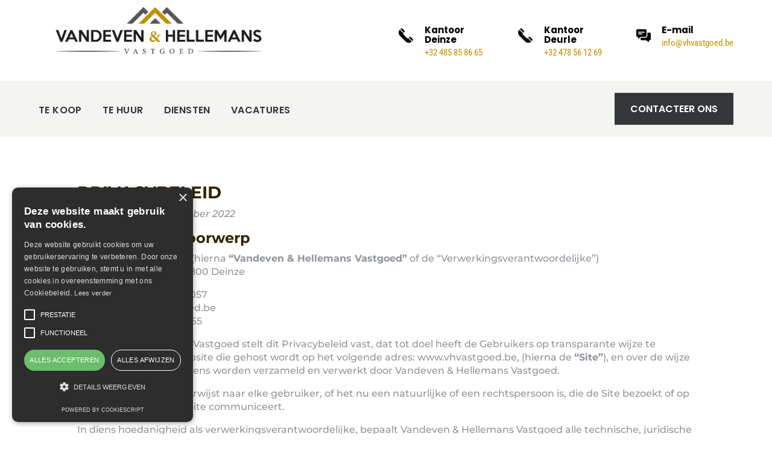

--- FILE ---
content_type: text/css
request_url: https://vhvastgoed.be/wp-content/themes/DiviEstate/assets/css/caldera-style.css?ver=f794fbddd590758fb32487c416052507
body_size: 420
content:
.caldera-grid .form-control{
    background: #f2f5f8;
    border: 1px solid #aebccc;
    border-radius: 2px;
    padding: 20px 15px;
    text-shadow: none;
}
.caldera-grid .last_row .form-group {
	margin-bottom: 0;
}
.caldera-grid .form-control::-webkit-input-placeholder {
   color: #8695a7;
}
.caldera-grid .form-control:-moz-placeholder { /* Firefox 18- */
   color: #8695a7;
}
.caldera-grid .form-control::-moz-placeholder {  /* Firefox 19+ */
   color: #8695a7;
}
.caldera-grid .form-control:-ms-input-placeholder {  
   color: #8695a7;
}
.caldera-grid .btn{
	height: 45px;
	  -webkit-transition: .25s; 
  -moz-transition: .25s; 
    transition: .25s;
}
.caldera-grid .btn-primary{
	background: #0099ff;
	border-color: #0099ff;
}
.btn-fullwidth{
	width: 100%;
}
.caldera-grid .alert-success{
	background-color: #f2f5f8 !important;
	text-align: center;
	margin-bottom: 0 !important;
}
.contact-form-thanks i.et-pb-icon{
    color: #0099ff;
    border: 2px solid #0099ff;
    width: 60px;
    height: 60px;
    line-height: 60px;
    text-align: center;
    border-radius: 50%;
    margin-bottom: 20px;
    font-size: 35px;
    display: inline-block;
    box-sizing: border-box;
    padding: 0 8px 0 0;
    font-weight: 900;
}
.contact-form-thanks{
	font-size: 14px;
	color: #939dad;
	line-height: 22px;
	padding: 30px 20px;
}
.contact-form-thanks h3{
	margin-bottom: 15px;
	color: #334b6d;
	font-size: 17px;
	padding-bottom: 0;
}

--- FILE ---
content_type: text/css
request_url: https://vhvastgoed.be/wp-content/themes/DiviEstate/assets/fonts/b3-realestate-icons.css?ver=f794fbddd590758fb32487c416052507
body_size: 2087
content:
/*
  Icon Font: b3-realestate-icons
*/

@font-face {
  font-family: "b3-realestate-icons";
  src: url("./b3-realestate-icons.eot");
  src: url("./b3-realestate-icons.eot?#iefix") format("embedded-opentype"),
       url("./b3-realestate-icons.woff") format("woff"),
       url("./b3-realestate-icons.ttf") format("truetype"),
       url("./b3-realestate-icons.svg#b3-realestate-icons") format("svg");
  font-weight: normal;
  font-style: normal;
}

@media screen and (-webkit-min-device-pixel-ratio:0) {
  @font-face {
    font-family: "b3-realestate-icons";
    src: url("./b3-realestate-icons.svg#b3-realestate-icons") format("svg");
  }
}

[data-icon]:before { content: attr(data-icon); }

[data-icon]:before,
.icon-adjustments:before,
.icon-air-conditioning:before,
.icon-alarmclock:before,
.icon-area:before,
.icon-attachments:before,
.icon-bargraph:before,
.icon-baths:before,
.icon-beds:before,
.icon-bike:before,
.icon-briefcase:before,
.icon-calendar:before,
.icon-camera:before,
.icon-car-park:before,
.icon-chat:before,
.icon-clock:before,
.icon-dial:before,
.icon-documents:before,
.icon-dryer:before,
.icon-eco-energy:before,
.icon-envelope:before,
.icon-expand:before,
.icon-facebook:before,
.icon-flag:before,
.icon-garage:before,
.icon-gears:before,
.icon-global:before,
.icon-globe:before,
.icon-googleplus:before,
.icon-grid:before,
.icon-gym:before,
.icon-hourglass:before,
.icon-key:before,
.icon-laundry:before,
.icon-lawns:before,
.icon-layers:before,
.icon-lock:before,
.icon-magnifying-glass:before,
.icon-map:before,
.icon-map-pin:before,
.icon-megaphone:before,
.icon-monitoring:before,
.icon-paintbrush:before,
.icon-paperclip:before,
.icon-pencil:before,
.icon-pictures:before,
.icon-pricetags:before,
.icon-printer:before,
.icon-profile-female:before,
.icon-profile-male:before,
.icon-refigerator:before,
.icon-refresh:before,
.icon-ribbon:before,
.icon-rss:before,
.icon-sauna:before,
.icon-search:before,
.icon-shield:before,
.icon-streetsign:before,
.icon-swimminpool:before,
.icon-tools:before,
.icon-tumblr:before,
.icon-tv:before,
.icon-twitter:before,
.icon-upload:before,
.icon-wallet:before,
.icon-window-coverings:before,
.icon-wine:before {
  display: inline-block;
  font-family: "b3-realestate-icons";
  font-style: normal;
  font-weight: normal;
  font-variant: normal;
  line-height: 1;
  text-decoration: inherit;
  text-rendering: optimizeLegibility;
  text-transform: none;
  -moz-osx-font-smoothing: grayscale;
  -webkit-font-smoothing: antialiased;
  font-smoothing: antialiased;
      
    display: inline-block;
    vertical-align: top;
}

.icon-adjustments:before { content: "\f100"; }
.icon-air-conditioning:before { content: "\f101"; }
.icon-alarmclock:before { content: "\f102"; }
.icon-area:before { content: "\f141"; }
.icon-attachments:before { content: "\f103"; }
.icon-bargraph:before { content: "\f104"; }
.icon-baths:before { content: "\f105"; }
.icon-beds:before { content: "\f106"; }
.icon-bike:before { content: "\f107"; }
.icon-briefcase:before { content: "\f108"; }
.icon-calendar:before { content: "\f109"; }
.icon-camera:before { content: "\f10a"; }
.icon-car-park:before { content: "\f10b"; }
.icon-chat:before { content: "\f10c"; }
.icon-clock:before { content: "\f10d"; }
.icon-dial:before { content: "\f10e"; }
.icon-documents:before { content: "\f10f"; }
.icon-dryer:before { content: "\f110"; }
.icon-eco-energy:before { content: "\f111"; }
.icon-envelope:before { content: "\f112"; }
.icon-expand:before { content: "\f113"; }
.icon-facebook:before { content: "\f114"; }
.icon-flag:before { content: "\f115"; }
.icon-garage:before { content: "\f116"; }
.icon-gears:before { content: "\f117"; }
.icon-global:before { content: "\f118"; }
.icon-globe:before { content: "\f119"; }
.icon-googleplus:before { content: "\f11a"; }
.icon-grid:before { content: "\f11b"; }
.icon-gym:before { content: "\f11c"; }
.icon-hourglass:before { content: "\f11d"; }
.icon-key:before { content: "\f11e"; }
.icon-laundry:before { content: "\f11f"; }
.icon-lawns:before { content: "\f120"; }
.icon-layers:before { content: "\f121"; }
.icon-lock:before { content: "\f122"; }
.icon-magnifying-glass:before { content: "\f123"; }
.icon-map:before { content: "\f124"; }
.icon-map-pin:before { content: "\f125"; }
.icon-megaphone:before { content: "\f126"; }
.icon-monitoring:before { content: "\f127"; }
.icon-paintbrush:before { content: "\f128"; }
.icon-paperclip:before { content: "\f129"; }
.icon-pencil:before { content: "\f12a"; }
.icon-pictures:before { content: "\f12b"; }
.icon-pricetags:before { content: "\f12c"; }
.icon-printer:before { content: "\f12d"; }
.icon-profile-female:before { content: "\f12e"; }
.icon-profile-male:before { content: "\f12f"; }
.icon-refigerator:before { content: "\f130"; }
.icon-refresh:before { content: "\f131"; }
.icon-ribbon:before { content: "\f132"; }
.icon-rss:before { content: "\f133"; }
.icon-sauna:before { content: "\f134"; }
.icon-search:before { content: "\f135"; }
.icon-shield:before { content: "\f136"; }
.icon-streetsign:before { content: "\f137"; }
.icon-swimminpool:before { content: "\f138"; }
.icon-tools:before { content: "\f139"; }
.icon-tumblr:before { content: "\f13a"; }
.icon-tv:before { content: "\f13b"; }
.icon-twitter:before { content: "\f13c"; }
.icon-upload:before { content: "\f13d"; }
.icon-wallet:before { content: "\f13e"; }
.icon-window-coverings:before { content: "\f13f"; }
.icon-wine:before { content: "\f140"; }


/*Add New Font Icon*/

@font-face {
	font-family: 'et-line';
	src:url('et-line.eot');
	src:url('et-line.eot?#iefix') format('embedded-opentype'),
		url('et-line.woff') format('woff'),
		url('et-line.ttf') format('truetype'),
		url('et-line.svg#et-line') format('svg');
	font-weight: normal;
	font-style: normal;
}

/* Use the following CSS code if you want to use data attributes for inserting your icons */
[data-icon]:before {
	font-family: 'et-line';
	content: attr(data-icon);
	speak: none;
	font-weight: normal;
	font-variant: normal;
	text-transform: none;
	line-height: 1;
	-webkit-font-smoothing: antialiased;
	-moz-osx-font-smoothing: grayscale;
	display:inline-block;
}

/* Use the following CSS code if you want to have a class per icon */
/*
Instead of a list of all class selectors,
you can use the generic selector below, but it's slower:
[class*="icon-"] {
*/
.icon-mobile, .icon-laptop, .icon-desktop, .icon-tablet, .icon-phone, .icon-document, .icon-clipboard, .icon-newspaper, .icon-notebook, .icon-book-open, .icon-browser, .icon-presentation, .icon-picture, .icon-video, .icon-toolbox, .icon-gift, .icon-focus, .icon-edit, .icon-trophy, .icon-puzzle, .icon-basket,   .icon-telescope, .icon-attachment, .icon-lightbulb, .icon-tools-2, .icon-scissors, .icon-circle-compass, .icon-linegraph, .icon-mic, .icon-strategy, .icon-beaker, .icon-caution, .icon-recycle, .icon-anchor, .icon-hotairballoon, .icon-genius, .icon-heart, .icon-cloud, .icon-download, .icon-target, .icon-hazardous, .icon-piechart, .icon-speedometer, .icon-compass, .icon-lifesaver,   .icon-aperture, .icon-quote, .icon-scope, .icon-happy, .icon-sad,     .icon-linkedin, .icon-dribbble {
	font-family: 'et-line';
	speak: none;
	font-style: normal;
	font-weight: normal;
	font-variant: normal;
	text-transform: none;
	line-height: 1;
	-webkit-font-smoothing: antialiased;
	-moz-osx-font-smoothing: grayscale;
	display:inline-block;
}
.icon-mobile:before  {content: "\e000"; }
.icon-laptop:before  {content: "\e001"; }
.icon-desktop:before  {content: "\e002"; }
.icon-tablet:before  {content: "\e003"; }
.icon-phone:before  {content: "\e004"; }
.icon-document:before  {content: "\e005"; }
.icon-clipboard:before  {content: "\e008"; }
.icon-newspaper:before  {content: "\e009"; }
.icon-notebook:before  {content: "\e00a"; }
.icon-book-open:before  {content: "\e00b"; }
.icon-browser:before  {content: "\e00c"; }
.icon-presentation:before  {content: "\e00e"; }
.icon-picture:before  {content: "\e00f"; } 
.icon-video:before  {content: "\e011"; }
.icon-toolbox:before  {content: "\e014"; }
.icon-gift:before  {content: "\e017"; }
.icon-focus:before  {content: "\e01b"; }
.icon-edit:before  {content: "\e01c"; }
.icon-trophy:before  {content: "\e023"; }
.icon-puzzle:before  {content: "\e026"; }
.icon-basket:before  {content: "\e027"; }
.icon-telescope:before  {content: "\e02a"; }
.icon-attachment:before  {content: "\e02e"; }
.icon-lightbulb:before  {content: "\e030"; }
.icon-tools-2:before  {content: "\e034"; }
.icon-scissors:before  {content: "\e035"; }
.icon-circle-compass:before  {content: "\e038"; }
.icon-linegraph:before  {content: "\e039"; }
.icon-mic:before  {content: "\e03a"; }
.icon-strategy:before  {content: "\e03b"; }
.icon-beaker:before  {content: "\e03c"; }
.icon-caution:before  {content: "\e03d"; }
.icon-recycle:before  {content: "\e03e"; }
.icon-anchor:before  {content: "\e03f"; }
.icon-hotairballoon:before  {content: "\e044"; }
.icon-genius:before  {content: "\e046"; }
.icon-heart:before  {content: "\e04a"; }
.icon-cloud:before  {content: "\e04b"; }
.icon-download:before  {content: "\e04d"; }
.icon-target:before  {content: "\e04e"; }
.icon-hazardous:before  {content: "\e04f"; }
.icon-piechart:before  {content: "\e050"; }
.icon-speedometer:before {content: "\e051";}
.icon-compass:before {content: "\e053";}
.icon-lifesaver:before {content: "\e054";}
.icon-aperture:before {content: "\e056";}
.icon-quote:before {content: "\e057";}
.icon-scope:before {content: "\e058";}
.icon-happy:before {content: "\e05b";}
.icon-sad:before {content: "\e05c"; }
.icon-linkedin:before  {content: "\e062"; }
.icon-dribbble:before  {content: "\e063"; }

--- FILE ---
content_type: text/css
request_url: https://vhvastgoed.be/wp-content/themes/DiviEstate/style.css?ver=4.25.1
body_size: 22071
content:
/*
Theme Name: DiviEstate Premium Divi Child Theme
Theme URI: https://www.b3multimedia.ie/
Description: Premium WordPress Divi Child Theme for real estate professionals, experts & agencies.
Version: 1.6.9
Description: A customized version of Divi which adds a number of powerful features.
Author: B3 Multimedia Solutions
Author URI: http://www.b3multimedia.ie
Template: Divi
Text Domain: diviestate
*/
/* LATEST ARTICLES SIDEBAR */
.rpwwt-post-title {font-size: 14px;font-weight: 700;}
.et_pb_widget_area ul {line-height: initial !important;}
/* PORTFOLIO/COMMUNITIES */
.re-communities .et_pb_portfolio_item:hover .post-meta {
  opacity: .6;
    position: relative;
    text-align: -webkit-center;
    margin-top: -5px !important;
    transition: all 0.6s ease 0s;
}
.re-communities .et_pb_portfolio_item:hover h2 {
    opacity: 1;
    text-align: -webkit-center;
    margin-top: -70px !important;
    transition: all 0.6s ease 0s;
}
.re-communities .et_pb_portfolio_item h2 {
  transition: all 0.6s ease 0s;
    margin-top: -30px !important;
    text-align: -webkit-center;
    position: relative;
}
.re-communities .et_pb_portfolio_item .post-meta {
     transition: all 0.6s ease 0s;
     text-align: -webkit-center;
}
.re-communities .et_overlay:before {
    font-size: 24px;
    top: 50% !important;
    left: 50%;
    transition: all 0.8s;
}
.re-communities .et_overlay {
    transition: all 0.8s;
    -webkit-transform: scale(.8);
    -moz-transform: scale(.8);
    -o-transform: scale(.8);
    -ms-transform: scale(.8);
    transform: scale(.8);
    border:none !important;
}
.re-communities .et_shop_image:hover .et_overlay, .re-communities .et_portfolio_image:hover .et_overlay, .re-communities .et_pb_gallery_image:hover .et_overlay{
    -webkit-transform: scale(1);
    -moz-transform: scale(1);
    -o-transform: scale(1);
    -ms-transform: scale(1);
    transform: scale(1);
}
.et_pb_filterable_portfolio .et_pb_portfolio_filters li a {
    display: block;
    overflow: hidden;
    height: auto;
    margin: -1px -1px 0 0;
    padding: 13px 20px;
    border: none !important;
    color: rgba(102, 102, 102, 0.65);
    background-color: #e1e6e8;
}
.et_pb_filterable_portfolio .et_pb_portfolio_filters li:first-child a {
    border-radius: 30px 0 0 30px;
}
.et_pb_filterable_portfolio .et_pb_portfolio_filters li:last-child a {
    border-radius: 0 30px 30px 0;
}
/* Community Box */
.re-communities .et_pb_portfolio_item h2 {opacity: 0;text-align:center; margin-top: -25px;}
.re-communities .et_pb_portfolio_item .post-meta,.et_pb_portfolio_item .post-meta a {opacity: 0;text-align:center; margin-top: -25px;}
.re-communities .et_pb_portfolio_item:hover h2 {opacity: 1; z-index:9;}
.re-communities .et_pb_portfolio_item:hover p.post-meta, .et_pb_portfolio_item:hover p.post-meta a {opacity: 1; z-index:9;}
.re-communities .project_category-communities:hover .et_overlay { opacity:1; z-index:3; transform: scale(1); }
@media only screen and (max-width: 1260px) {
  .re-communities .et_overlay:before {font-size: 24px;top: 30% !important;left: 50%;transition: all 0.8s;}
}
@media only screen and (max-width: 1024px) {
.re-communities .et_pb_portfolio_item:hover h2 { margin-top: -50px !important;}
.re-communities .et_overlay:before { top: 50% !important;}
}
@media only screen and (max-width: 980px) {
.re-communities .et_pb_portfolio_item:hover .post-meta { margin-top: -12px !important;}
}
@media only screen and (max-width: 767px) {
.re-communities .et_pb_portfolio_item h2 { margin-top: -37px;}
}
/*--------------------------- MOBILE MENU  ---------------------------------*/
#mobile_menu { display: block !important; min-height: 100vh; top: 0; border-top: none; padding-top: 80px; z-index: 9998; }
.mobile_nav.closed #mobile_menu {
 transform: rotateY(90deg); -webkit-transform: rotateY(90deg);
 transform-origin: right; -webkit-transform-origin: right;
 background: #fff; transition: .8s ease-in-out !important; }
.mobile_nav.opened #mobile_menu {
 transform: rotateY(0deg); -webkit-transform: rotateY(0deg);
 transform-origin: right; -webkit-transform-origin: right;
 background: #f1f1f1; transition: .8s ease-in-out; }
.mobile_nav.opened .mobile_menu_bar:before {content: "\4d"; color: #66707c;}
.et_mobile_menu li a { color: #fff; }
@media(max-width: 980px) {
.et_header_style_split .mobile_menu_bar, .et_header_style_left .mobile_menu_bar { z-index: 9999; padding-bottom: 0px; padding-right: 15px; }
#main-header .container.clearfix.et_menu_container { width: 100%; }
.logo_container { padding-left: 30px; }
#et-top-navigation { padding-right: 30px; font-weight: 500; }
}
@media(min-width: 341px) {
#mobile_menu { width: 340px; margin-left: calc(100% - 340px); }
} 
@media(max-width: 340px) {
#mobile_menu { width: 100%; margin-left: 0; }
}
/* GREY STRIPE WITH COLOR ICONS */
.blue-blurb {height: 80px; display: inline-flex;align-items: center;}
.blue-blurb h5 {display: inline-block;vertical-align: middle;float: left;}
.blue-blurb-text {align-items: center;}
.blue-icon {font-size: 50px;color: #0099ff;float: left;margin-right: 20px;}
/* BLURB ICONS WITH CENTERED IMAGE */
.re_blurb_icon .et_pb_main_blurb_image {display: block !important;}
.re_blurb_icon .et_pb_image_wrap {display: inline-block;}
/* CONTACT PAGE */
.contact-box {box-shadow: 0px 5px 30px rgba(0,0,0,0.06);transition: all .3s ease-in-out;}
.contact-box:hover {box-shadow: 0px 5px 40px rgba(0,0,0,0.16);transition: all .3s ease-in-out;}
.square_blurb_contact .et_pb_image_wrap {display: inline;}
.square_blurb_contact:hover .et_pb_main_blurb_image {transform: scale(1.0);transition: all .3s ease-in-out;}
.square_blurb_contact .et_pb_main_blurb_image {transform: scale(0.9);transition: all .3s ease-in-out;}
.square_blurb_contact .et_pb_main_blurb_image img {border-radius: 100px;max-width: 100px;}
.square_blurb_contact .et_pb_main_blurb_image {margin-bottom: 10px;text-align: center;margin-top: -100px;}
.square_blurb_contact .blurb-button {font-size: 1em;margin-top: 20px !important;color: white;}
.square_blurb_contact:hover{transform: translate3d(0px, -10px, 0px);transition: all .3s ease-in-out;}
.square_blurb_contact {transition: all .3s ease-in-out;margin-bottom: 50px;}
.ds-vertical-align {display: flex; flex-direction: column; justify-content: center;} 
/* HEADING DIVIDERS */
.re-heading:after {
    content: ' ';
    display: block;
    width: 100px;
    height: 30px;
    margin: 20px auto;
    background-image: url(../DiviEstate/assets/img/re-divider.png);
}
.re-heading-left:after {
    content: ' ';
    display: block;
    width: 100px;
    height: 30px;
    margin: 20px 0;
    background-image: url(../DiviEstate/assets/img/re-divider.png);
}
@media only screen and (max-width: 980px) {
    .re-heading {font-size: 24px !important;}
}
/* COMMUNITY BOX ICONS */
.icon-slider {font-size: 120px;color: #fff;}
.icon-features {font-size: 80px;color: #333;}
.com-icon-default {transition: all 0.5s ease-in-out;}
.com-icon-default:hover {transform: translateY(-5px);transition: all 0.5s ease-in-out;}
.fa {
    display: inline-block;
    font: normal normal normal 14px/1 FontAwesome;
    font-size: inherit;
    text-rendering: auto;
    -webkit-font-smoothing: antialiased;
    -moz-osx-font-smoothing: grayscale;
}
.social-btn-group {position: relative;display: inline-block;vertical-align: middle;}
.com-icon {
    display: inline-block;
    margin-bottom: 0;
    font-weight: normal;
    text-align: center;
    vertical-align: middle;
    touch-action: manipulation;
    cursor: pointer;
    background-image: none;
    border: 1px solid transparent;
    white-space: nowrap;
    padding: 6px 4px;
    font-size: 30px;
    line-height: 1.42857143;
    border-radius: 4px;
    -webkit-user-select: none;
    -moz-user-select: none;
    -ms-user-select: none;
    user-select: none;
}
.social-btn-group>.com-icon {position: relative;float: left;}
/* Form Submit btn */
.form-submit .et_pb_button {color: #fff !important;}
/* LIST STYLE BLOG */
.ds-thumbnail-blog .et_pb_post {
    background-color: #fff;
    min-height: 350px;
    margin-bottom: 50px;
	overflow: hidden;
    width: 100%;
    position: relative;
    transition: all 400ms ease;
    box-shadow: 0 0 20px rgba(0,0,0,.04);
}
/*Sets the image size posts and moves it to the left of the text*/
.ds-thumbnail-blog .et_pb_post a img {
	float: left;
    width: 400px;
    height: 350px;
    object-fit: cover;
    margin: 0 40px 0 0;	
    transition: all 400ms ease;
    -ms-transform: scale(1.05);
    -webkit-transform: scale(1.05);
    transform: scale(1.05);
    -webkit-transform-origin: right;
    -moz-transform-origin: right;
    -ms-transform-origin: right;
    -o-transform-origin: right;
    transform-origin: right;
}
.ds-thumbnail-blog .et_pb_post:hover a img{
	-webkit-opacity: 1;
    -moz-opacity: 1;
    opacity: 1;
    -ms-transform: scale(1.00) !important;
    -webkit-transform: scale(1.00) !important;
    transform: scale(1.00) !important;
    transition: all 400ms ease;
    -webkit-transform-origin: right;
    -moz-transform-origin: right;
    -ms-transform-origin: right;
    -o-transform-origin: right;
    transform-origin: right;
}
.ds-thumbnail-blog .et_pb_post:hover {box-shadow: 0 0 40px rgba(0,0,0,.12);transition: all 400ms ease;}
/*Resize the overlay to fit the image*/
.ds-thumbnail-blog .et_overlay {width: 300px !important;height: 350px !important;}
/*Add a little top padding to the post titles*/
.ds-thumbnail-blog .et_pb_post h2 {padding: 0px 20px 0px 20px !important;}
.ds-thumbnail-blog .et_pb_post p {font-size: 14px !important;margin-right: 30px;}
/*This styles the read more link*/
.ds-thumbnail-blog a.more-link {display: inline-block;padding: 0px 20px 0px 20px !important;margin-top: 20px;text-transform: uppercase;line-height: 40px;}
.ds-thumbnail-blog .et_pb_post .post-meta {line-height: 1px !Important;margin: 10px 30px;}
/*This styles the double arrow on hover*/
.ds-thumbnail-blog a.more-link:hover:after {color: #fff;}
/*This styles the post pagination links*/
.pagination a {background: rgba(255, 255, 255, 0);color: #cea56d;padding: 10px;margin-top: 30px !important;transition: all 0.3s ease-in-out 0s;}
/*This styles the post pagination links on hover*/
.pagination a:hover {letter-spacing: 1px;transition: all 0.3s ease-in-out 0s;}
/*feature thumbnails alongside post titles on blog page*/
.et_pb_posts .et_pb_post a img {max-width: 380px!important;float: left;}
/*Stack the image and content on smaller screens*/
@media only screen and (max-width: 1250px) {
    .ds-thumbnail-blog .et_pb_post a img {width: 100%;height: 500px;object-fit: cover;margin: 0 0 40px 0;}
    /*Resize the overlay on smaller screens*/
    .ds-thumbnail-blog .et_overlay {width: 100% !important;height: 500px !important;}
    .ds-thumbnail-blog .et_pb_post p {margin: 0 30px;}
    .ds-thumbnail-blog a.more-link {margin: 20px 0 30px 30px;}
    .et_pb_posts .et_pb_post a img{float:none;max-width: 100%!important;}
    #commentform textarea, #commentform input[type="text"], #commentform input[type="email"], #commentform input[type="url"] {
        padding: 12px;
        border: none;
        color: #999;
        background-color: #fff;
        box-shadow: 0 0 50px rgba(0,0,0,.05);
        font-size: 18px;
    }
}
@media only screen and (max-width: 1450px) {
.ds-thumbnail-blog .et_pb_post h2 {padding: 0px 30px 0px 30px !important;font-size: 20px;}
.ds-thumbnail-blog .et_pb_post p {font-size: 12px !important;margin-right: 30px;}
.ds-thumbnail-blog .et_pb_post .post-meta {line-height: 1px !Important;margin-top: 10px;margin-bottom: 10px;}
}	
/* IMAGE ZOOM FEATURE */
.imageWrap {overflow: hidden;-webkit-backface-visibility: hidden;-webkit-transform: translateZ(0) scale(1.0, 1.0);}
.imageWrap img {vertical-align: bottom;transition: transform 0.5s ease;}
.imageWrap img:hover {
	-webkit-transform: scale(1.1);
	-moz-transform: scale(1.1);
	-ms-transform: scale(1.1);
	-o-transform: scale(1.1);
	transform: scale(1.1);
}
/* PRE LOADER */
.preloader {position: fixed ;top: 0;left: 0;right: 0;bottom: 0;background-color: #fefefe;z-index: 99999 ;height: 100%;width: 100%;overflow: hidden !important;}
.preloader .status {margin: -50px 0 0 -50px;position: absolute;left: 50%;top: 50%;background-repeat: no-repeat;background-position: center;-webkit-background-size: cover;background-size: cover;}
/* CALDERA FROM */
.caldera-grid .btn-default {color: #fff !important;background-color: #09f !important;border-color: #09f !important;width: 100%;font-size: 16px !important;margin-top: 20px;}
.caldera-grid .btn-default:hover {color: #fff !important;background-color: #09f !important;border-color: #09f;width: 100%;font-size: 16px;opacity:.8;color: #fff !important;}
.caldera-grid .form-control {background: #ffffff;border: 1px solid #e4eaf3;border-radius: 2px;padding: 20px 15px;text-shadow: none;}
/* HEADER */
#main-header, #top-header{z-index: 1000;}
#top-header .tagline{padding: 10px 0;text-transform: uppercase;font-size: 14px;display: inline-block;}
nav#top-menu-nav{float: right;}
.et_header_style_left #et-top-navigation,
.et_header_style_split #et-top-navigation{padding: 25px 0 20px;}
.et_header_style_left #et-top-navigation nav > ul > li:last-child > a{padding-right: 0 !important;}
.et_header_style_left #et-top-navigation nav > ul > li > a{padding: 10px 20px !important;}
#top-menu .menu-item-has-children > a:first-child:after {top: 8px;}
#et-contact-info {float: right;margin: 0 0px 0 50px;font-weight: 700;}
#et-contact-info #et-info-phone{position: relative;display: inline-block;padding-left: 40px;margin-top: -10px;margin-right: 0;}
#et-contact-info #et-info-phone .phone-number{font-size: 18px;color: #000;}
#et-contact-info #et-info-phone:before{font-size: 30px;position: absolute;top: 10px;left: 0;}
#et-contact-info #et-info-phone label{color: #8e9aa6;font-size: 12px;text-transform: uppercase;;display: block;}
/* Header Social icons */
#top-header .et-social-icons{padding: 5px 0 0px;float: right;}
#top-header .et-social-icons li{width: 30px;height: 30px;text-align: center;padding: 0;margin-top: -2px;margin-left: 4px;}
#top-header .et-social-icons li a{line-height: 28px;font-size: 12px;}
#et-info{width: 100%;padding-bottom: 8px;}
/* Secondary Nav */
#et-secondary-nav {margin-right: 30px;} 
#et-secondary-nav li a{height: 35px;line-height: 35px;padding: 0px 10px;}
#top-menu li{padding-right: 10px;}
/* ESTATE SLIDER */
.re-slider .et_pb_container {position: relative;z-index: 2;width: 70%;margin: 0 !important;text-align: left;border-radius: 0 !important;}
.re-slider .slider-address:before {font-size: 15px;width: 15px;font-family: 'ETmodules';content: '\e01d';position: absolute;color: #9397a0;margin-left: -20px;}
.re-slider .slider-ribbon {padding: 8px 20px;display: inline-block;margin-top: -51px;margin-left: 0px;color: #fff;background-color: #09f;}
.re-slider .slider-price {padding: 7px 20px;display: inline-block;margin-top: -51px;margin-left: auto;color: #000;background-color: #fff;text-shadow:initial;font-weight: bold;font-size:20px;}
.re-slider .slider-price .price-text {color:#9397a0;font-weight: 500;font-size:14px;}
.re-slider .slider-address {color: #9397a0;padding-left: 40px;}
.re-slider .et_pb_slide_title{padding: 20px 10px 0 20px;}
.re-slider .slider-features {display: block;margin-top: 15px;padding-bottom: 15px;border-top: 1px solid #495463;}
.slider-features .box-1 {display: inline-block;width: 200px;height: 100px;text-align: center;padding: 15px 25px 15px 0px;color:#9397a0;margin-bottom: 5px;}
.box-1 .number {font-size: 38px;line-height:45px;font-weight: 700;color:#fff;}
.re-slider-sup sup{font-size: 12px;}
@media only screen and (min-width: 1920px) {
	.re-slider .et_pb_container {width: 60% !important;}
}
@media only screen and (max-width: 650px) {
	.slider-features .box-1 {width: 125px;padding: 5px 0px 0px 0px;}
}
@media only screen and (max-width: 520px) {
.slider-features .box-1 {display: block;width: 100%;}
}
/* MASTERSLIDER CAROUSEL TEXT */
.carousel-heading {padding-top: 15px;font-size: 24px;color: #0d1e32;font-weight: 900;text-transform: uppercase;}
.carousel-link {color: #0099ff;}
/* CUSTOM CTA STRIPE */
.re-custom-cta {font-size: 22px;text-align: center;font-weight: 700;padding-left: 30px;transition: all 0.3s ease-in-out;}
.re-custom-cta:before {font-size: 20px;width: 20px;font-family: 'ETmodules';content: '\e010';position: absolute;color: #8f9ba7;margin-left: -30px;}
.re-custom-cta-stripe.et_pb_section_3.et_pb_section:hover {transition: all 0.3s ease-in-out;background-color: #eff4f8 !important;}
.re-custom-cta-stripe.et_pb_section_3.et_pb_section {transition: all 0.3s ease-in-out;background-color: #e7ecf0;}
.re-divider {margin-top: 10px;margin-bottom: -15px;}
/* CUSTOM TOGGLE */
.toggle_custom.et_pb_toggle {border: none;border-bottom: 2px solid #d9d9d9 !important;transition: 0.4s;}
.toggle_custom.et_pb_toggle_open{border-bottom: 2px solid #027EE9 !important;}
.toggle_custom .et_pb_toggle_title:before {font-size: 50px !important ;content: "3" !important;transition: 0.3s;}
.toggle_custom.et_pb_toggle h5 {font-size: 20px;color: #909499 !important;font-weight: 500;}
.toggle_custom.et_pb_toggle_open .et_pb_toggle_title:before {color: #027EE9;-ms-transform: rotate(180deg);-webkit-transform: rotate(180deg);transform: rotate(180deg);}
.et_pb_toggle_close {padding: 20px;background-color: #f1f4f8;}
/* GALLERY OVERLAY */
.et-db.single-property #et-boc .b3_gallery,.b3_gallery {max-width:1356px;margin:auto;margin-bottom: 1.5%;}
.et-db.single-property #et-boc .b3_gallery .et_pb_gallery_image .et_overlay,.b3_gallery .et_pb_gallery_image .et_overlay {
	top:0px;
	transform: scale(1.2);
	border: none;
	background: -moz-linear-gradient(top, rgba(0,0,0,0) 0%, rgba(0,0,0,0) 40%, rgba(0,0,0,0.6) 99%, rgba(0,0,0,0.6) 100%); /* FF3.6-15 */
	background: -webkit-linear-gradient(top, rgba(0,0,0,0) 0%,rgba(0,0,0,0) 40%,rgba(0,0,0,0.6) 99%,rgba(0,0,0,0.6) 100%); /* Chrome10-25,Safari5.1-6 */
	background: linear-gradient(to bottom, rgba(0,0,0,0) 0%,rgba(0,0,0,0) 40%,rgba(0,0,0,0.6) 99%,rgba(0,0,0,0.6) 100%); /* W3C, IE10+, FF16+, Chrome26+, Opera12+, Safari7+ */
	filter: progid:DXImageTransform.Microsoft.gradient( startColorstr='#00000000', endColorstr='#99000000',GradientType=0 ); /* IE6-9 */
}
.et-db.single-property #et-boc .b3_gallery .et_pb_gallery_image:hover .et_overlay,.b3_gallery .et_pb_gallery_image:hover .et_overlay{top:0;transform: scale(1);}
.et-db.single-property #et-boc .b3_gallery .et_overlay:before,.b3_gallery .et_overlay:before {
	position: absolute;
	padding: 12px;
	left: 6.3%;
	top: 80% !important;
	font-size: 22px;
	color: #ffffff !important;
	transition: all .5s;
	background: #0099ff;
}
/* SUBSCRIBE HORIZONTAL */
.demo-subscribe-section {display: inline-block !important;margin: auto;width: 100%;}
.demo-subscribe-section .et_pb_newsletter{padding: 20px 10px; border-radius:10px;}
.demo-subscribe-section .et_pb_newsletter_description {padding: 0 0 20px 0; width: 100%;}
.demo-subscribe-section .et_pb_newsletter_form {width: 100%;}
.demo-subscribe-section .et_pb_newsletter_form p {display: inline-block; margin-right: 10px; width: 275px !important;}
.demo-subscribe-section .et_pb_newsletter_form p input {color: #373d45;background-color: rgb(255, 255, 255);font-size: 15px;font-weight: 400;width: 275px;}
.demo-subscribe-section .et_pb_newsletter_form input[type="text"], .demo-subscribe-section .et_pb_newsletter_form p.et_pb_newsletter_field input[type="text"] {padding: 15px 20px !important;}
.demo-subscribe-section a.et_pb_newsletter_button:after {display:none;}
.et_pb_newsletter_form p .et_pb_signup_error {border: 1px solid #fff !important;}
.demo-subscribe-section .et_pb_newsletter_form {padding-left: 0 !important;}
.demo-subscribe-section .et_pb_newsletter_fields {display: inline-block !important;}
@media only screen and (max-width: 1080px) {
  .demo-subscribe-section .et_pb_button {width: 100% !important;}
  .demo-subscribe-section .et_pb_newsletter_form p {width: 100% !important;}
}
/* CUSTOM BLURB MODULE */
.square_blurb:hover .et_pb_main_blurb_image {transform: scale(1.0);opacity: 1;transition: all .3s ease-in-out;}
.square_blurb .et_pb_main_blurb_image {transform: scale(0.9);opacity: 0.3;transition: all .3s ease-in-out;}
.square_blurb .et_pb_main_blurb_image {margin-bottom: 30px;text-align: center;margin-top: -60px;}
.square_blurb .et-pb-icon-circle-border {border: 2px solid !important;}
.square_blurb .blurb-button {font-size: 1em;margin-top: 20px !important;color: white;}
.square_blurb:hover{box-shadow: 0 0 30px rgba(0,0,0,0.12);transform: translate3d(0px, -10px, 0px);transition: all .3s ease-in-out;}
.square_blurb {transition: all .3s ease-in-out;margin-bottom: 50px;}
/* CUSTOM BLURB MODULE - CONTACT PAGE */
.contact-box {box-shadow: 0px 5px 30px rgba(0,0,0,0.06);transition: all .3s ease-in-out;}
.contact-box:hover {box-shadow: 0px 5px 40px rgba(0,0,0,0.16);transition: all .3s ease-in-out;}
.square_blurb_contact:hover .et_pb_main_blurb_image {transform: scale(1.0);transition: all .3s ease-in-out;}
.square_blurb_contact .et_pb_main_blurb_image {transform: scale(0.9);transition: all .3s ease-in-out;}
.square_blurb_contact .et_pb_main_blurb_image img {border-radius: 100px;max-width: 100px;}
.square_blurb_contact .et_pb_main_blurb_image {margin-bottom: 10px;text-align: center;margin-top: -100px;}
.square_blurb_contact .blurb-button {font-size: 1em;margin-top: 20px !important;color: white;}
.square_blurb_contact:hover{transform: translate3d(0px, -10px, 0px);transition: all .3s ease-in-out;}
.square_blurb_contact {transition: all .3s ease-in-out;margin-bottom: 50px;}
/* HOVER WOOBLE EFFECT */
.hvr-wobble-vertical {
	display: inline-block;
	vertical-align: middle;
	-webkit-transform: translateZ(0);
	transform: translateZ(0);
	box-shadow: 0 0 1px rgba(0,0,0,0);
	-webkit-backface-visibility: hidden;
	backface-visibility: hidden;
	-moz-osx-font-smoothing: grayscale;
}
.hvr-wobble-vertical:hover, .hvr-wobble-vertical:focus, .hvr-wobble-vertical:active {
	-webkit-animation-name: hvr-wobble-vertical;
	animation-name: hvr-wobble-vertical;
	-webkit-animation-duration: 1s;
	animation-duration: 1s;
	-webkit-animation-timing-function: ease-in-out;
	animation-timing-function: ease-in-out;
	-webkit-animation-iteration-count: 1;
	animation-iteration-count: 1;
}
.hvr-wobble-vertical .et_pb_main_blurb_image {
	opacity: 0.2;
	transition: all 0.5s ease-in-out;
}
.hvr-wobble-vertical:hover .et_pb_main_blurb_image {
	opacity: 1;
	transition: all 0.5s ease-in-out;
}
@-webkit-keyframes hvr-wobble-vertical {
	16.65% {
		-webkit-transform:translateY(8px);
		transform:translateY(8px)
	}
	33.3% {
		-webkit-transform:translateY(-6px);
		transform:translateY(-6px)
	}
	49.95% {
		-webkit-transform:translateY(4px);
		transform:translateY(4px)
	}
	66.6% {
		-webkit-transform:translateY(-2px);
		transform:translateY(-2px)
	}
	83.25% {
		-webkit-transform:translateY(1px);
		transform:translateY(1px)
	}
	100% {
		-webkit-transform:translateY(0);
		transform:translateY(0)
	}
}
@keyframes hvr-wobble-vertical {
	16.65% {
		-webkit-transform:translateY(8px);
		transform:translateY(8px)
	}
	33.3% {
		-webkit-transform:translateY(-6px);
		transform:translateY(-6px)
	}
	49.95% {
		-webkit-transform:translateY(4px);
		transform:translateY(4px)
	}
	66.6%{
		-webkit-transform:translateY(-2px);
		transform:translateY(-2px)
	}
	83.25% {
		-webkit-transform:translateY(1px);
		transform:translateY(1px)
	}
	100% {
		-webkit-transform:translateY(0);
		transform:translateY(0)
	}
}   
/* PRICING TABLE */
.et_pb_pricing_table:hover {box-shadow: 0px 5px 20px rgba(0,0,0,0.2);transform: translate3d(0px, -10px, 0px);transition: all .3s ease-in-out;}
.et_pb_pricing_table {transition: all .3s ease-in-out;border: 1px solid #E8E8E8;}
.pricing-btn .et_pb_pricing_table_button {color: #1e88e5 !important;background: none !important;border: 1px solid #fff !important;}
.et_pb_pricing_table:hover .et_pb_pricing_table_button {background: #0099fe !important;color: #ffffff !important;letter-spacing: 1px;border: 1px solid #0099fe !important;}
.et_pb_pricing_table .et_pb_pricing_table_button:hover {background: #0099fe !important;color: #fff !important;border: 1px solid #0099fe;letter-spacing: 1px !important;}
.et_pb_pricing_table .et_pb_pricing_heading h2 {padding-bottom: 5px;color: #1e88e5;}
.et_pb_pricing_content_top {padding-bottom: 30px;border-bottom: 1px solid #E8E8E8;}
.et_pb_best_value {display: block;color: #B9B8B8;}
.et_pb_pricing_heading {margin-bottom: 17px;padding: 30px 0 10px 0;}
.et_pb_sum {font-size: 100px;font-weight: 300;line-height: 1.03em;color:#1e88e5 !important;}
/* BUTTONS */
.et_pb_button {text-align: center !important;padding: 0.8em 2.4em !important;}
.et_pb_bg_layout_light .et_pb_promo_button {color: #FFF !important;text-align: center;}
body #page-container .et_pb_cta_0.et_pb_promo .et_pb_button {padding: 0.8em 2.4em !important;}
.et_button_no_icon .et_pb_button, .et_button_no_icon .et_pb_button:hover, .et_button_no_icon.et_button_left .et_pb_button:hover {padding: 0.8em 2.4em !important;width: auto;}
.et_pb_bg_layout_light .et_pb_newsletter_button {color: #fff !important;}
.et_pb_pricing_table_button {color: #fff !important;}   
.et_pb_btn_full_custom.et_pb_button{  
    padding:55px !important;
    background: #e7ecf0 none repeat scroll 0 0;
    border-color: #e7ecf0;
    border-radius: 0;
    border-width: 0 !important;
    color: #8f9ba7 !important;
    font-weight: bold !important;
    letter-spacing: 0;
}
.et_pb_btn_full_custom.et_pb_button:hover {
    border-color: #eff4f8 !important;
    border-radius: 0px;
    color: #8f9ba7 !important;
    letter-spacing: 1px;
    padding:55px !important;
}
.et_pb_button.et-pb-btn-full{width:100%;}
.et_pb_button.et-pb-btn-full:hover{width:100%;}
.fullwidth-modal .form-control{padding:10px;}
/*Full Width Button*/
@media only screen and (max-width: 600px) {
	.et_pb_btn_full_custom.et_pb_button.et-pb-btn-full:hover{width:100%;}
}
@media only screen and (max-width: 480px) {
	.et_pb_btn_full_custom.et_pb_button.et_pb_module{  padding:55px !important;}
	.et_pb_btn_full_custom.et_pb_button.et_pb_module:hover {padding:55px !important;}
}
/* SCROLL TO TOP BUTTON */
.et_pb_scroll_top.et-pb-icon {right: 30px;bottom: 30px;padding: 6px;border-radius: 50px;background: rgb(44, 148, 242);font-size: 34px;transition: all 400ms ease;}
.et_pb_scroll_top.et-pb-icon:hover {box-shadow: 1px 4px 5px rgba(0,0,0,0.12);background:#3B74A9;transition: all 400ms ease;}
#form-allowed-tags {display: none !important;}
/* BLOG GRID */
.post h2 a {opacity: 0.75;transition: all 400ms ease;}
.post:hover h2 a {opacity: 1;transition: all 400ms ease;}
.et_pb_post .post-meta {text-transform: uppercase;font-size: 12px !important;line-height: 1.5em;}
.et_pb_blog_grid .et_pb_post:hover h2 a {transition: all 400ms ease;cursor:pointer !important;cursor: hand !important;}
.et_pb_blog_grid .et_pb_post img:hover { transition: all 400ms ease;-webkit-opacity: 0.9 !important;-moz-opacity: 0.9 !important;opacity: 0.9 !important;cursor:pointer !important;cursor: hand !important;}
.et_pb_blog_grid .et_pb_post:hover img { 
	-webkit-opacity: 1;
	-moz-opacity: 1;
	opacity: 1;
	-ms-transform: scale(1.00) !important;
	-webkit-transform: scale(1.00) !important;
	transform: scale(1.00) !important;
	transition: all 400ms ease;
}
.et_pb_blog_grid .et_pb_post img {
	-webkit-opacity: 0.9;
	-moz-opacity: 0.9;
	opacity: 0.9;
	transition: all 400ms ease;
	border-radius: 3px 3px 0px 0px;
	-ms-transform: scale(1.05);
	-webkit-transform: scale(1.05);
	transform: scale(1.05);
	-webkit-transform-origin: bottom;
	-moz-transform-origin: bottom;
	-ms-transform-origin: bottom;
	-o-transform-origin: bottom;
	transform-origin: bottom;
}
.et_pb_blog_grid .et_pb_post {
	float: left;
	border: none !important;
	border-radius: 3px;
	box-shadow: 0 0px 1px rgba(0,0,0,0.12);
	overflow: hidden;
	width: 100%;
	position: relative;
	transition: all 400ms ease;
}
.et_pb_blog_grid .et_pb_post:hover {box-shadow: 0 2px 15px rgba(0,0,0,0.24);}
.more-link {padding: 12px 25px;border: solid thin #0098fe;color: #fff !important;background-color: #0199fe;border-radius: 3px;transition: all 400ms ease;}
.more-link:hover {padding: 12px 25px;border: solid thin #0199fe;background-color: #0199fe;color: #fff !important;border-radius: 3px;transition: all 400ms ease;opacity: .8;}
.et_pb_bg_layout_light .et_pb_post .post-meta a, .et_pb_bg_layout_light .et_pb_post p {color: #B5B5B5 !important;}
/* BLOG ARCHIVE */
.archive .et_pb_post .entry-title {margin-top: 20px;}
/* FOOTER */
#footer-text {margin-top: 20px;text-align: left;color: rgb(102, 102, 102);float: left;font-size: 12px;}
#footer-info {float: none;padding-bottom: 10px;padding-top: 30px;color: #A8AEB2;text-align: center;font-size: 14px;}
#footer-info a {color: #a8aeb2;font-weight: 700;}
#footer-logo {width: 300px;height: auto;margin-bottom: 5px;float: left;text-align: left !important;}
.et-social-icons {float: none;text-align: center;padding-top: 30px;}
.et-social-icons li {display: inline-block;margin-left: 10px;width: 50px;height: 50px;padding: 10px;}
.et-social-icon a {display: inline-block;position: relative;color: #fff;font-size: 20px;text-align: center;text-decoration: none;transition: all 300ms ease 0s;}
.et-social-icon:hover a {color:#fff;}
.et-social-icon{transition: all .3s ease-in-out;}
.et-social-icon:hover {transition: all .2s ease-in-out;transform: scale(1.4);}
.bottom-nav {text-align: center;}
.bottom-nav li {padding-right: 35px;font-size: 14px;font-weight: 300;}
/* CTA FONT SIZES */
.et_pb_promo_description p {font-size: 1.2em;}
@media only screen and (max-width: 1290px) {
	.et_pb_promo h2 {font-size: 32px !important;}
	.et_pb_promo_description p {font-size: 16px !important;line-height: 24px;}
}
/* MEDIA QUERIES MIXED */
@media only screen and (max-width: 980px) {
	.et_pb_pricing_table_button, .et_pb_promo_button, a.et_pb_more_button, .comment-reply-link, .form-submit input, .et_pb_contact_submit, .et_pb_contact_reset, .et_password_protected_form .et_submit_button, .single_add_to_cart_button .button {
		width: 60%;
	}
	#footer-logo {width: 300px;height: auto;float: none !important;margin: -5px auto 5px auto;text-align: center !important;}
	#footer-text {margin-top: 10px;text-align: center !important;color: rgb(102, 102, 102);float: none;font-size: 13px;line-height: 17px;}
	.post h1 {text-align: left !important;margin-bottom: 15px;line-height: 1.3em !important;}
	.post p {text-align: left !important;}
	.et_header_style_left #et-top-navigation, .et_header_style_split #et-top-navigation {padding: 20px 0 20px 0 !important;}
}
@media only screen and (max-width: 479px) {
	.et_pb_blurb_position_left p {text-align:left !important;}
	#left-area .post-meta {display: none !important;}
	.et-social-icons {float: none;margin-top: 20px;}
}
/* PROPERTY ARCHIVE */
.b3-row{width: 100%;padding: 31px 0;}
.b3-row .et_pb_column:last-child {margin-right: 0 !important;  }
.b3-property, .b3-agent-tile,.single-property .b3-property{margin-bottom: 40px !important;box-shadow: 0 10px 60px #e7edf1;}
.b3-agent-tile {margin: 20px 5px 40px;}
.agent_et_pb_section .b3-agent-tile {margin-bottom: 0px;}
/*Property Margins tweak Grid/List*/
.grid_hide,.list_hide{display:none;}
.view_grid .b3-property,.view_list .b3-property{margin-bottom:0px;}
.b3-property.b3-property-table .b3-property-thumb img{display: none}
.b3-property .b3-property-thumb .b3-property-thumb-img,
.b3-property .b3-property-thumb img { transition: all .5s cubic-bezier(0.17, 0.41, 0.84, 0.99); /* custom */}
.b3-property:hover .b3-property-thumb .b3-property-thumb-img,
.b3-property:hover .b3-property-thumb img {transform: scale(1.2);transition: all 8s cubic-bezier(0.27, 0.41, 0.64, 0.96);}
.b3-property,.b3-agent-tile{transition: all .5s;}
.b3-property:hover, .b3-agent-tile:hover {box-shadow: 0 20px 100px #c7d0d6;}
.b3-realestate-bg .et_pb_section, .b3-realestate-bg{background-color: #f5f9fc;}
.b3-property-thumb{position: relative;overflow: hidden;}
.b3-property-thumb .b3-property-caption {
	padding: 50% 25px 20px;
	position: absolute;
	bottom: -100%;
	width: 100%;
	left: 0;
	background: rgba(0,0,0,0);
	background: -moz-linear-gradient(top, rgba(0,0,0,0) 50%, rgba(0,0,0,0.6) 100%);
	background: -webkit-gradient(left top, left bottom, color-stop(60%, rgba(0,0,0,0)), color-stop(100%, rgba(0,0,0,0.6)));
	background: -webkit-linear-gradient(top, rgba(0,0,0,0) 50%, rgba(0,0,0,0.6) 100%);
	background: -o-linear-gradient(top, rgba(0,0,0,0) 50%, rgba(0,0,0,0.6) 100%);
	background: -ms-linear-gradient(top, rgba(0,0,0,0) 50%, rgba(0,0,0,0.6) 100%);
	background: linear-gradient(to bottom, rgba(0,0,0,0) 50%, rgba(0,0,0,0.6) 100%);
	filter: progid:DXImageTransform.Microsoft.gradient( startColorstr='#000000', endColorstr='#000000', GradientType=0 );
	transition: all .6s ease-in-out;
	-ms-transform: scale(1.6); /* IE 9 */
	-webkit-transform: scale(1.6); /* Safari */
	transform: scale(1.6);
}
.b3-property:hover .b3-property-caption{bottom: 0;-ms-transform: scale(1); /* IE 9 */-webkit-transform: scale(1); /* Safari */transform: scale(1);}
.b3-property-caption .b3-property-price {color: #fff;font-size: 18px;font-weight: 700;}
.b3-property-caption .b3-property-btn{float: right;color: #fff;text-transform: uppercase;border-radius: 15px;height: 30px;line-height: 30px;font-size: 12px;padding: 0 20px;border: 0}
.b3-property-caption .b3-property-btn:hover{opacity: .8;box-shadow: 0 0 5px rgba(0,0,0,.3)}
.b3-property-thumb img, .b3-agent-thumb img{width: 100%;display: block;}
.b3-property-summary, .b3-agent-summary{background: #fff;border-radius: 0 0 4px 4px;}
.b3-property-summary-content{padding: 20px 25px;}
.b3-property-summary-content .property-status {font-size: 11px;line-height: 22px;margin-bottom: 0px;vertical-align: top;}
.b3-property-summary-content-right{text-align: right;margin-top: 10px;}
.b3-property-summary-content-right .property-type {text-transform: uppercase;display: block;font-size: 14px;line-height: 12px;}
.single-property .b3-property-summary-content-right .property-type {line-height: 32px;}
.b3-agent-summary-content{ position: relative;padding: 0px 25px 20px;}
.agent-contact-btn{position: absolute;top: -45px;right: 15px;transition: all .2s ease;}
.agent-contact-btn i{
	height: 40px;
	width: 40px;
	line-height: 40px;
	color: #fff;
	background: #8e9aa6;
	font-size: 18px;
	text-align: center;
	font-style: normal;
	border-radius: 50%;
	transition: all 500ms ease;
}
.b3-agent-summary-content h2,
.b3-property-summary-content h2{font-size: 20px;font-weight: 700; padding-bottom:10px; padding-top: 10px; line-height: 22px;color: #375274;}
.b3-property-summary-content h2:hover{font-size: 20px;font-weight: 700; padding-bottom:10px;line-height: 22px;}
.b3-agent-summary-content h4,
.b3-property-summary-content h4{font-size: 13px;color: #909499;font-weight: 500;padding-bottom: 0px;line-height: 18px;}
.b3-property-summary-footer{padding: 25px;border-top:1px solid #e8ebef;line-height: 18px;}
.b3-property-summary-footer-right{text-align: right;padding-top: 50px;}
.b3-agent-summary-content h4{font-style: italic;}
.b3-agent-summary-content header{
	margin-bottom: 15px;
}
.b3-agent-thumb{position: relative;overflow: hidden;}
.b3-agent-thumb:after{
	content: '';
	position: absolute;
	right: -25%;
	bottom: -25px;
	width: 150%;
	height: 50px;
	background: #ffffff;
	transition: all 500ms ease;
	-webkit-transform: rotate(-5deg);
	-ms-transform: rotate(-5deg);
	-o-transform: rotate(-5deg);
	-moz-transform: rotate(-5deg);
	transform: rotate(-5deg);
}
.b3-agent-tile:hover .b3-agent-thumb:after{
	-webkit-transform:rotate(5deg);
	-ms-transform:rotate(5deg);
	-o-transform:rotate(5deg);
	-moz-transform:rotate(5deg);  
	transform:rotate(5deg); 
}
.b3-agent-tile:hover .agent-contact-btn i{background-color: #0099ff;}
.b3-agent-tile .agent-contact-btn:hover{transform: scale(1.1);transition: all .2s ease;}
.b3-property-summary-footer ul.b3-property-custom{display: table;width: 100%;table-layout: fixed;padding: 0 ;margin: 0}
.b3-property-custom .property-icon{display: inline-block;margin-bottom: 10px;}
.b3-property-custom li{display: table-cell;text-align: center;}
.b3-property-custom .b3-custom-value{font-size: 18px;font-weight: 700;color: #375173;}
.b3-property-custom .b3-custom-label{font-size: 14px;color: #909499;font-weight: 500;}
.b3-property-custom.b3-property-custom-list li{display: block;text-align: left;}
.b3-property-custom.b3-property-custom-list li .property-icon{font-size: 16px;margin-right:10px;}
.b3-property-custom.b3-property-custom-list li .property-icon:before{vertical-align: middle;}
.b3-property-custom.b3-property-custom-list li .b3-custom-value{font-size: 16px;}
/* PROPERTY TABLE LAYOUT */
.b3-property.b3-property-table{display: table;}
.b3-property.b3-property-table.b3-property-table-full{width: 100%;}
.b3-property-table-full .b3-property-summary-footer ul.b3-property-custom{display: block;}
.b3-property.b3-property-table .b3-property-summary,
.b3-property.b3-property-table .b3-property-thumb
{display: table-cell;width: 50%;vertical-align: top}
.b3-property.b3-property-table.b3-property-table-full .b3-property-thumb{width: 35%;}
.b3-property.b3-property-table.b3-property-table-full .b3-property-summary{width: 65%;}
.b3-property.b3-property-table .b3-property-summary-content{
	padding: 15px;min-height: 100px;
}
.b3-property.b3-property-table .b3-property-summary{border-radius: 0 4px 4px 0;}
.b3-property.b3-property-table .b3-property-summary-footer{padding: 15px 15px 25px;}
.b3-property.b3-property-table  .b3-property-custom .b3-custom-label{font-size: 12px;margin-right: 5px;}
.b3-property.b3-property-table .b3-property-thumb .b3-property-thumb-img{position: absolute;width: 100%;height: 100%;background-size: cover;}
.b3-property.b3-property-table .b3-property-thumb{background-position: center;background-size:cover;}
.b3-property.b3-property-table .b3-property-thumb .b3-property-caption{padding: 50% 0px 0px;}
.single-property .b3-property.b3-property-table .b3-property-thumb .b3-property-caption {padding: 49% 0px 0px;}
.b3-property.b3-property-table .b3-property-thumb .b3-property-caption .b3-property-price{bottom: 5px;position: relative;padding:0 10px;}
.b3-property-link span{font-size: 22px;color: #fff !important;padding: 11px;}
.b3-property-link:hover span{background: #fff;}
.property-icon{font-size: 28px;line-height: 28px;color: #bdc1c7;vertical-align: baseline;}
.property-icon:before{vertical-align: bottom;}
/*PROPERTIES HEADER */
#page-header {position: relative;background-size: cover;background-position: center center;text-align: left;padding: 15px 0 25px;}
#page-header .overlay{position: absolute;top: 0;left: 0;width: 100%;height: 100%;background: rgba(13, 30,50,.5);}
#page-header .shadow-overlay{
	position: absolute;z-index: 1;
	top: 0;left: 0;
	width: 100%;height: 100%;
	background: rgba(0,0,0,0);
	background: -moz-linear-gradient(top, rgba(0,0,0,0) 0%, rgba(0,0,0,0) 60%, rgba(0,0,0,0.8) 100%);
	background: -webkit-gradient(left top, left bottom, color-stop(0%, rgba(0,0,0,0)), color-stop(60%, rgba(0,0,0,0)), color-stop(100%, rgba(0,0,0,0.8)));
	background: -webkit-linear-gradient(top, rgba(0,0,0,0) 0%, rgba(0,0,0,0) 60%, rgba(0,0,0,0.8) 100%);
	background: -o-linear-gradient(top, rgba(0,0,0,0) 0%, rgba(0,0,0,0) 60%, rgba(0,0,0,0.8) 100%);
	background: -ms-linear-gradient(top, rgba(0,0,0,0) 0%, rgba(0,0,0,0) 60%, rgba(0,0,0,0.8) 100%);
	background: linear-gradient(to bottom, rgba(0,0,0,0) 0%, rgba(0,0,0,0) 60%, rgba(0,0,0,0.8) 100%);
	filter: progid:DXImageTransform.Microsoft.gradient( startColorstr='#000', endColorstr='#000', GradientType=0 );
}
#page-header .top-shadow{
	position: absolute;z-index: 1;
	top: 0;left: 0;
	width: 100%;height: 100%;
	background: rgba(0,0,0,1);
	background: -moz-linear-gradient(top, rgba(0,0,0,0.6) 0%, rgba(0,0,0,.1) 20%, rgba(0,0,0,0) 100%);
	background: -webkit-gradient(left top, left bottom, color-stop(0%, rgba(0,0,0,0.6)), color-stop(20%, rgba(0,0,0,.1)), color-stop(100%, rgba(0,0,0,.1)));
	background: -webkit-linear-gradient(top, rgba(0,0,0,0.6) 0%, rgba(0,0,0,.1) 20%, rgba(0,0,0,.1) 100%);
	background: -o-linear-gradient(top, rgba(0,0,0,0.6) 0%, rgba(0,0,0,.1) 20%, rgba(0,0,0,.1) 100%);
	background: -ms-linear-gradient(top, rgba(0,0,0,0.6) 0%, rgba(0,0,0,.1) 20%, rgba(0,0,0,.1) 100%);
	background: linear-gradient(to bottom, rgba(0,0,0,0.6) 0%, rgba(0,0,0,.1) 20%, rgba(0,0,0,.1) 100%);
	filter: progid:DXImageTransform.Microsoft.gradient( startColorstr='#000', endColorstr='#000', GradientType=0 );
}
@media only screen and (max-width: 489px) 
    {#page-header .top-shadow{background: none;}
}
@media only screen and (max-width: 640px) {
    #page-header .shadow-overlay{
    position: absolute;z-index: 1;
    top: 0;left: 0;
    width: 100%;height: 100%;
    background: rgba(0,0,0,0);
    background: -moz-linear-gradient(top, rgba(0,0,0,0) 0%, rgba(0,0,0,0) 30%, rgba(0,0,0,0.8) 100%);
    background: -webkit-gradient(left top, left bottom, color-stop(0%, rgba(0,0,0,0)), color-stop(30%, rgba(0,0,0,0)), color-stop(100%, rgba(0,0,0,0.9)));
    background: -webkit-linear-gradient(top, rgba(0,0,0,0) 0%, rgba(0,0,0,0) 30%, rgba(0,0,0,0.9) 100%);
    background: -o-linear-gradient(top, rgba(0,0,0,0) 0%, rgba(0,0,0,0) 30%, rgba(0,0,0,0.9) 100%);
    background: -ms-linear-gradient(top, rgba(0,0,0,0) 0%, rgba(0,0,0,0) 30%, rgba(0,0,0,0.9) 100%);
    background: linear-gradient(to bottom, rgba(0,0,0,0) 0%, rgba(0,0,0,0) 30%, rgba(0,0,0,0.9) 100%);
    filter: progid:DXImageTransform.Microsoft.gradient( startColorstr='#000', endColorstr='#000', GradientType=0 );
    }
}
#page-header .container{position: relative;z-index: 2;}
#page-header .page-header-bottom{padding-top: 75px;}
#page-header .page-header-bottom .breadcrumbs{float: right;}
#page-header.property-header .page-header-bottom{padding-top: 60vh;}
#page-header.property-header .header-price{float: right;font-size:28px; padding-top: 80px; font-weight: 600;}
#page-header.property-header .header-price .price{color: #fff;}
#page-header h1{color: #fff;font-weight: 700;padding-bottom: 10px;font-size: 38px;}
#page-header p {line-height: 1.4em;}
.property-status {
    color: #fff;
    padding: 0px 10px;
    font-weight: 700;
    font-size: 12px;
    text-transform: uppercase;
    margin-bottom: 10px;
    display: inline-block;
}
@media only screen and (max-width: 489px) {
	#page-header h1 {font-size: 24px !important;}
}
@media only screen and (max-width: 980px) {
    #page-header.property-header .header-price {padding-top: 0px;width: 100%;float: right;margin-bottom: 6px;font-size: 20px;}
}
@media only screen and (min-width: 1920px) {
	#page-header.property-header .page-header-bottom {padding-top: 72vh;}
}
/* BREADCRUMBS */
.breadcrumbs a,
.breadcrumbs .et-pb-icon,
.breadcrumbs{color: #95a0ab;font-size: 15px; transition: all 0.3s ease-in-out;}
.single-property .breadcrumbs a,
.single-property .breadcrumbs .et-pb-icon,
.single-property .breadcrumbs{ z-index: 9; position: relative;}
.breadcrumbs .et-pb-icon{padding: 0 10px;vertical-align: middle;font-size: 20px;}
.breadcrumbs a:hover {color:#fff; transition: all 0.3s ease-in-out;}
/* Breadcrumbs / End  */
.et_pb_bg_layout_light.et_pb_module.et_pb_button:hover{border: 1px solid rgba(0, 0, 0, 0.05);}
@media only screen and (max-width: 480px) {
.breadcrumbs {display: none;}
}
/* SEARCH MODULE */
.et_pb_slide_description{position: relative;z-index: 2;}
.et_pb_b3_properties_searchform {max-width: 1600px;margin:auto;}
.et_pb_b3_properties_searchform h2 {font-size: 40px;font-weight: 700;line-height:20px;}
.et_pb_b3_properties_searchform h4 {font-size: 20px;font-weight: 300;opacity: 0.6;margin-bottom: 20px;}
.et_pb_slide_description .et_pb_b3_properties_searchform_form{position: relative;overflow: visible;text-align: left;}
.et_pb_slide_description .et_pb_b3_properties_searchform_form input[type="text"] {
		border-radius: 3px;
		background: #fff;
		line-height: 40px;
		width: 100%;
		padding: 0 150px 0 175px;/*padding: 0 150px 0 150px;*/
		color: #8f9ba7;
		border: 2px solid #e7ecf0;
		box-shadow: 0 0 40px rgba(0,0,0,.05);
		margin:auto;
		font-size: 12px;
		height:44px;
	}
	.et_pb_slide_description .et_pb_b3_properties_searchform_form button{
		position: absolute;
		top: 0;
		right: 0;
		line-height: 40px;
		text-transform: uppercase;;
		padding:0 40px;
		color: #fff;
		font-weight: 700;
		border:2px solid #0099ff;
		border-radius: 0 3px 3px 0;
		cursor: pointer;
		transition: all .35s ease-in-out;  
		margin:auto;
	}
    .et_pb_b3_properties_searchform_form button:hover {opacity: .8;}
	.b3_searchfor_advanced_btn{display: inline-block;padding: 10px 0 0 20px;transition: .35s; }
	.et_pb_b3_properties_searchform .searchform-status{width: 150px;/*width: 120px;*/}
	.et_pb_b3_properties_searchform .searchform-status.bootstrap-select{position: absolute;top: 0;left: 0;height: 44px;}
	.et_pb_b3_properties_searchform .searchform-status.bootstrap-select.open .dropdown-menu{top:100%;}
	.et_pb_b3_properties_searchform .searchform-status.bootstrap-select > .dropdown-toggle{
		box-sizing: border-box;
		height: 44px;
		padding: 2px 20px;
		background: #e7ecf0;
		color: #8e9aa6;
		border: 0;
		text-transform: none;
		border-radius: 3px 0 0 3px;
	}
	.et_pb_b3_properties_searchform .searchform-status.bootstrap-select > .dropdown-toggle:hover{background: #fff !important;color: #8e9aa6 !important;}
	.et_pb_b3_properties_searchform .searchform-status.bootstrap-select > .dropdown-toggle:before{top:2px;}
	.et_pb_b3_properties_searchform .searchform-status.bootstrap-select.btn-group .dropdown-menu li a{padding: 8px 20px;}
	.bootstrap-select.btn-group .dropdown-menu li a{font-size: 14px;text-shadow: none;}
	.et_pb_bg_layout_dark .b3_searchfor_advanced_btn {color: #fff;opacity: .6;}
    .et_pb_bg_layout_dark .b3_searchfor_advanced_btn:hover {color: #fff !important;opacity: 1;}
	.et_pb_bg_layout_light .b3_searchfor_advanced_btn{color: #000;}
	.et_pb_b3_properties_searchform .location-icon:before{
		font-family: "ETmodules";
		content: attr(data-icon);
		speak: none;
		font-weight: normal;
		font-variant: normal;
		text-transform: none;
		line-height: 1;
		-webkit-font-smoothing: antialiased;
		color: #8f9ba7;
		position: absolute;
		top: 14px;
		left: 155px;/*left: 130px;*/
	}
/* SEARCH BAR ICON */
.re_searchbar_icon {font-size: 60px;line-height: 80px;}
/* MODAL */
.modal-close{position: absolute;padding: 10px;top: 0;right: 0;cursor: pointer;}
.modal-close:hover{text-shadow: 0 0 5px rgba(0,0,0,.3)}
.b3-modal-overlay{display: none;position: fixed;width: 100%;height: 100%;left:0;top:0;z-index: 100000;background: rgba(0,0,0,.2);}
.b3-modal{
		display: none;
		width: 100%;
		max-width: 850px;
		background:#fff;
		padding: 40px;
		position: absolute;
		top: 100px;
		z-index: 100001;
        left: 50%;
        margin-left: -425px;
		box-shadow: 0 0 5px rgba(0,0,0,.4);
		border-radius: 2px;
	}
	.b3-modal-col{box-sizing: border-box;;padding: 0 20px ;float: left;width:100%;}
	.b3-modal-col.col-one-half{width: 50%;}
	.b3-modal-col.col-one-third{width: 33.33%;}
	.b3-modal-col.col-one-fourth{width: 25%;}
	.b3-modal-col.col-third-fourth{width: 75%;}
	.searchform-moreoptions{font-weight: 700;padding: 10px 0;display: inline-block;}
	.searchform-moreoptions:hover{color: #0099ff !important;}
	.modal-open {overflow:hidden;}
	.modal {
		position: fixed;
		top: 0;
		right: 0;
		bottom: 0;
		left: 0;
		z-index: 1050;
		display: none;
		overflow: hidden;
		-webkit-overflow-scrolling: touch;
		outline: 0;
	}
	.modal.fade .modal-dialog {
		transition:         transform .3s ease-out;
		-webkit-transform: translate(0, -25%);
		-ms-transform: translate(0, -25%);
		-o-transform: translate(0, -25%);
		transform: translate(0, -25%);
		border-radius: 4px;
	}
	.modal.in .modal-dialog {
		transition: transform .3s ease-out;
		-webkit-transform: translate(0, 0);
		-ms-transform: translate(0, 0);
		-o-transform: translate(0, 0);
		transform: translate(0, 0);
		border-radius: 6px;
        box-shadow: 0 0 60px rgba(0,0,0,.2);
	}
	.modal-open .modal {overflow-x: hidden;overflow-y: auto;}
	.modal-dialog {position: relative;width: auto;margin: 10px;background: #fff;box-shadow: 1px 0px 50px 10px rgba(0,0,0,0.24);}
	.modal-content {
		position: relative;
		background-color: #fff;
		-webkit-background-clip: padding-box;
		background-clip: padding-box;
		border: 1px solid rgba(0, 0, 0, .2);
		border-radius: 6px;
		outline: 0;
		box-shadow: 0 3px 9px rgba(0, 0, 0, .5);
	}
	.modal-backdrop {
		position: fixed;
		top: 0;
		right: 0;
		bottom: 0;
		left: 0;
		z-index: 1040;
		background-color: #000;
		transition: all .4s;
	}
	.modal-backdrop.fade {filter: alpha(opacity=0);opacity: 0;}
	.modal-backdrop.in {filter: alpha(opacity=70);opacity: .7;}
	.modal-header {padding: 15px;border-bottom: 1px solid #e5e5e5;}
	.modal-header .close {margin-top: -2px;}
	.modal-title {margin: 0;line-height: 1.42857143;}
	.modal-body {position: relative;padding: 15px;}
	.modal-footer {padding: 15px;text-align: right;border-top: 1px solid #e5e5e5;}
	.modal-footer .btn + .btn {margin-bottom: 0;margin-left: 5px;}
	.modal-footer .btn-group .btn + .btn {margin-left: -1px;}
	.modal-footer .btn-block + .btn-block {margin-left: 0;}
	.modal-scrollbar-measure {position: absolute;top: -9999px;width: 50px;height: 50px;overflow: scroll;}
	 @media screen and (-webkit-min-device-pixel-ratio:0) {
		::i-block-chrome,.et_pb_slide_description .et_pb_b3_properties_searchform_form input[type="text"] {
			line-height: 0;
			padding-top: 24px;
		}
	 }
	@media (min-width: 851px) {
		.modal-dialog {width: 850px;margin: 100px 15px;padding: 30px;}
        #b3-modify-search-modal .modal-dialog {padding: 50px 30px 30px;}
		.modal-dialog.modal-dialog-sm{width: 600px;}
		.modal-content {box-shadow: 0 5px 15px rgba(0, 0, 0, .5);}
		.modal-sm {width: 300px;}
	}
	@media (min-width: 992px) {
		.modal-lg {width: 900px;}
		.modal:before {content: '';display: inline-block;height: 100%;vertical-align: middle;margin-right: -4px;}
	}
	@media (max-width: 600px) {
		.form-group {margin-bottom: 20px !important;}
		.b3-modal-col {box-sizing: border-box;padding: 0 10px;float: left;width: 100%;}
		.b3-modal-col.col-one-half {width: 100%;}
		.et_button_no_icon .et_pb_button, .et_button_no_icon .et_pb_button:hover, .et_button_no_icon.et_button_left .et_pb_button:hover {padding: 0.8em 2.4em !important;width: 90%;}
		.et_pb_slide_description .et_pb_b3_properties_searchform_form {position: relative;width: 95%;margin: 35px auto;overflow: visible;text-align: left;}
	}
	@media (max-width: 850px) {
		.modal-dialog {padding: 40px 15px 20px;margin: 100px auto;}
		.b3-modal-col.col-one-fourth {width: 50%;}
	}
	@media (max-width: 360px) {
		.b3-modal-col.col-one-fourth {width: 100%;}
	}
/* UI CONTROLLERS */
	.form-group{margin-bottom: 35px;}
	.form-group.form-groum-sm{margin-bottom: 10px;}
	.b3-form-property-category{ margin-top:30px;}
	input.b3-form-control{
		width: 100%;
		font-size: 12px;
		border:1px solid #d0d8de;
		border-radius: 3px;
		padding: 15px 15px;
		box-sizing: border-box;
		color: #02355f;
		display: block; 
		transition: all .35s ease-in-out; 
		font-weight: 700;
        margin-top:30px;
	}
	input.b3-form-control:focus{border-color: #0099ff;}
	.bootstrap-select > .dropdown-toggle{
		background: #fff;
		font-weight: 700;
		border:1px solid #d0d8de;
		padding: 15px 15px;
		color: #02355f;
		border-radius: 3px;
		box-sizing: border-box;
		white-space: nowrap;
		cursor: pointer;
	}
	.bootstrap-select > .dropdown-toggle:before{
		font-family: 'ETmodules';
		content: "\33";
		font-size: 21px;
		position: absolute;top: 12px;right: 12px;color: #9397a0;
		transition: 0.2s;
	}
	.bootstrap-select.open > .dropdown-toggle:before{color: #0099ff; transform: rotate(180deg);}
	.bootstrap-select{position: relative;width: 100%;}
	.bootstrap-select.open > .dropdown-toggle{border-color: #0099ff;border-radius: 3px 3px 0 0;}
	.bootstrap-select .dropdown-menu{
		display: none;
		position: absolute;
		width: 100%;
		background: #fff;
		border: 1px solid #d0d8de;
		border-top:1px;
        border-radius: 0 0 3px 3px;
	}
	.bootstrap-select.open .dropdown-menu{display: block;z-index: 100;}
	.bootstrap-select.btn-group .dropdown-menu li a{padding: 5px 10px;color: #8d9aaa;width: 100%;display: block;border-bottom: 1px solid #edf3f8;}
	.bootstrap-select.btn-group .dropdown-menu li:first-child a{padding-top: 10px;}
	.bootstrap-select.btn-group .dropdown-menu li:last-child a{padding-bottom: 10px;}
	.bootstrap-select.btn-group .dropdown-menu li.selected a,
	.bootstrap-select.btn-group .dropdown-menu li a:hover{color: #000;}
	.selectpicker-label{
		position: absolute;
		z-index: 11;
		left: 0;
		top: 0px;
		padding: 0 16px !important;
		line-height: 12px;
		opacity: 0;
		transition: all .4s;
		font-size: .65em;
		color: #0099ff;
		font-weight: 500;
	}
	.dropdown-toggle .filter-option {font-size: 12px;}
	.selectpicker-label.show {opacity: 1;top: 6px;}
	.bootstrap-select.show-label > .dropdown-toggle{padding: 20px 15px 10px;}
	label.label{font-weight: 700;color: #2a384a;}
	label.label.label-sm{font-size: 14px;}
	.ui-slider.ui-slider-horizontal.ui-widget {
		height: 6px;
		background: #ccebff;
		border: 0;
		position: relative;
		border-radius: 4px;
		margin: 15px 0;
	}
	.ui-slider-handle.ui-state-default.ui-corner-all {
		border-radius: 50%;
		background: #fff;
		border:2px solid ;
		cursor: pointer;
		top: -7px;
		width: 20px;
		height: 20px;
	}
	/* CheckBox */
	.more-options{display: none;}
	.checkbox-label{color: #8f9ba7;cursor: pointer;line-height: 15px;font-size: 13px;font-weight: 700;}
	.checkbox-label input[type="checkbox"]{position: absolute;visibility: none;left: -105%; }
	.checkbox-label .checkbox-placeholder{
		display: inline-block;
		width: 15px;
		height: 15px;
		border: 1px solid #e7ecf0;
		vertical-align: middle;
		border-radius: 3px;
		margin-right: 7px;
	}
	.checkbox-label.checked, .checkbox-label:hover{color: #02355f;}
	.checkbox-label:hover .checkbox-placeholder{box-shadow: 0 0 2px rgba(0,0,0,.2);}
	.checkbox-label.checked .checkbox-placeholder:before{
		font-size: 12px;
		width: 15px;
		font-family: 'ETmodules';
		content: '\4e';
		position: absolute;
		height: 15px;
		line-height: 15px;
		padding: 0 1px;
	}
	/* COLOR SCHEME */
	.dark-color{color:#2a384a !important;}
	/* Color Scheme / END */
	.et-pb-icon.et-pb-icon-xs{font-size: 16px;}
	.et-pb-icon.et-pb-icon-md,.et-db.single-property #et-boc .et-pb-icon{font-size: 24px;}
	.modal {text-align: center;}
	.modal-dialog {display: inline-block;text-align: left;vertical-align: middle;}
	.b3_searchform_features{display: table;table-layout: fixed;z-index: 1;position: relative;margin: 0 auto;width: 75%;}
	.b3_searchform_features li{display: table-cell;  padding: 20px;vertical-align: top;  }
	.b3_searchform_features li .et-pb-icon{margin-bottom: 30px;font-size: 50px;}
	.b3_searchform_features li  h3{font-size: 14px;font-weight: 700;line-height: 1.5em;}
/* SINGLE AGENT PAGE */
	#main-content{background: #f5f9fc !important;}
	article.agent{background: #fff;border: 1px solid #eaeae8;padding: 25px;border-radius: 3px;}
	@media (min-width: 981px){
		.search.search-no-results #main-content .container:before,
		.single-agent #main-content .container:before,
		.single-property #main-content .container:before,.archive #main-content .no-results-content .container:before{content: none !important;}  
	}
	.single-agent  #main-content .container{padding-top: 45px;padding-bottom: 45px;}
	.agent-card{margin-bottom: 50px;}
	#agent-info header{padding-bottom: 14px;margin-bottom: 14px;border-bottom: 1px solid #e7ecf0;}
	#agent-info header h3{line-height: 26px;font-weight: 900;font-size: 18px;margin: 0;padding: 0;}
	#agent-info header p{color:#929baa;font-size: 14px;line-height: 16px;}
	.agent-contacts {padding: 0 0 20px 0 !important;list-style: none !important;}
	.agent-contacts li {font-size: 14px;line-height: 26px;}
	.agent-contacts li i.et-pb-icon{font-size: 14px;color: #dae1e6;margin-right: 8px;font-style: normal;}
	.agent-social{margin-top: 20px;}
	.post-social li{float: left;margin-right: 10px;}
	.post-social .social-icon{
		font-size: 16px;
		border: 1px solid;
		font-style: normal;
		border-radius: 50%;
		padding: 5px;
		width: 40px;
		height: 40px;
		display: inline-block;
		line-height: 29px;
		text-align: center;
		transition: all .2s ease-in-out;
	}
	.post-social .social-icon.facebook-icon{color: #2a3592;border-color: #2a3592;}
	.post-social .social-icon.twitter-icon{color: #16a8e2;border-color: #16a8e2;}
	.post-social .social-icon.googleplus-icon{color: #db4a39;border-color: #db4a39;}
	.post-social .social-icon.linkedin-icon{color: #1172be;border-color: #1172be;}
	.post-social .social-icon:hover {margin-top: -3px;transform: translate3d(0px, -3px, 0px);transition: all .2s ease-in-out;}
	.agent-contact-form{background: #f2f5f8;padding: 15px;border-radius: 4px;}
	.agent-address{margin: 30px -25px 0;padding: 30px 25px 0;border-top: 1px solid #eaeae8;}
	.agent-address header h3{padding-bottom: 5px;}
	.line-icon{font-size: 14px;color: #e7ecf0;margin-right: 7px;font-style: normal;}
	.single-property-address{font-size: 14px;color: #e7ecf0;margin-right: 7px;font-style: normal;}
	#agent-map{width: 100%;min-height: 400px;margin-top: 20px;}
	#agent-properties{margin: 50px 0;}
	#agent-properties h3{margin-bottom: 25px;}
	.agent-modal h2{padding-bottom: 0;}
	.modal .agent-contact-form{background: #fff;padding: 0;margin-top: 20px;}
	.modal .agent-contact-form .alert.alert-success{position: absolute;top: 0;left: 0;width: 100%;}
	.modal .caldera-grid .col-sm-6 {width: 100%;}
	.modal .caldera-grid .form-control{
	background: #fff;
    width: 100%;
    background-color: #f5f7f9 !important;
    border: solid 1px #edf1f5 !Important;
    border-radius: 3px !important;
    box-shadow: none !important;
	}
    .caldera-grid .form-control{border: solid 1px #edf1f5 !important;padding: 22px !important;border-radius: 3px !important;box-shadow: none !important;}
	.modal .caldera-grid .form-control:focus{border-color: #0099ff;box-shadow: none;}
	.modal  .caldera-grid .alert-success{background: #fff !important;}
	.caldera-grid .btn-primary:hover {background-color: #0083da;border-color: #0083da;}
	.caldera-grid .alert-success .contact-form-thanks{text-align:center; padding: 50px 0;line-height: 22px;color:#334b6d;} 
	.caldera-grid .alert-success .contact-form-thanks .et-pb-icon{font-style:normal;color:#0099ff;margin-bottom:20px;}
	.success-text{opacity:0.6;}
	.caldera-grid .alert-success .contact-form-error{text-align:center; padding: 50px 0;line-height: 22px;color:#334b6d;} 
	.caldera-grid .alert-success .contact-form-error .et-pb-icon{font-style:normal;color:#da5454;margin-bottom:20px;}
	.error-text{opacity:0.6;}
	.caldera-grid .btn-primary {color: #fff;background-color: #0099ff !important;border-color: #2dabff !important;padding: .8em 2.4em !important;border-radius: 3px !important;}
    .caldera-grid .btn-primary:hover {opacity:.8;}
/* Agent Contact Form */
.agent-box {display: inline-block;float: left;margin: -10px 0 30px;width: 100%;}
.agent-description {float: left;margin: 10px 20px;}
.agent-box img {border-radius: 100px;float: left;display: inline-block;}
/* SINGLE PROPERTY */
/*Single Property Issue after Custom Post type Support V 3.10*/
.single-property .et_pb_row_inner,.single-agent .et_pb_row_inner{position: relative;width: 100%;background-repeat: no-repeat;background-position: center;background-size: cover;}
.single-property .et_pb_with_background {background-repeat: no-repeat;background-position: center;background-size: cover;}
.single-property .container{max-width: 1600px;}
.single-property .gallery_container{max-width: 1600px;position: relative;width: 80%;margin: auto;z-index: 2;text-align: left;}
.single_property_zoom .et_overlay {display: block;position: absolute;z-index: -1;top: 0;left: 0;-webkit-box-sizing: border-box;-moz-box-sizing: border-box;box-sizing: border-box;
width: 100%;height: 100%;border: 1px solid #e5e5e5;opacity: 0;background: rgba(255, 255, 255, 0.9);transition: all 0.3s;-webkit-transform: translate3d(0, 0, 0);-webkit-backface-visibility: hidden;-moz-backface-visibility: hidden;backface-visibility: hidden;-o-backface-visibility: hidden;}
.single-property .et_pb_column,.single-agent .et_pb_column {float: left;position: relative;z-index: 9;background-position: center;background-size: cover;}
.single-property .et_pb_row_inner .et_pb_column:last-child,.single-agent .et_pb_row_inner .et_pb_column:last-child {margin-right: 0 !important;}
.single-property .et_pb_section_parallax:not(.et_pb_fullwidth_menu){overflow: hidden;}
.single-property .et_parallax_bg {display: block;position: absolute;bottom: 0;left: 0;width: 100%;height: 100%;background-repeat: no-repeat;background-position: top center;background-size: cover;}
.single-property article.et_pb_post { margin-bottom: auto;}
.single-property article.property .entry-content h3{font-size: 20px;font-weight: bold;font-style: normal;text-transform: none;text-decoration: none;line-height: 1.1em;color: #375274;}
.single-property article.property {padding-bottom: 80px;padding-top: 20px;}
.single-property .entry-content p{line-height: 2.2em;font-size: 16px;font-weight: 500;}  
.single-property #similar-properties .b3-property-caption .et-waypoint {opacity: 0;}
.single-property #similar-properties .b3-property-caption .et_pb_animation_top.et-animated {opacity: 1;-webkit-animation: fadeTop 1s 1 cubic-bezier(.77,0,.175,1);-moz-animation: fadeTop 1s 1 cubic-bezier(.77,0,.175,1);-o-animation: fadeTop 1s 1 cubic-bezier(.77,0,.175,1);animation: fadeTop 1s 1 cubic-bezier(.77,0,.175,1);}
.single-agent .et_pb_row_inner:after{display: block;visibility: hidden;clear: both;width: 0;height: 0;line-height: 0;content: ".";}
.et-db.single-agent #et-boc .et_pb_section { padding: 0;}
@media only screen and (max-width: 1024px) {.single-agent #agent-properties .b3-property-custom li {display: block;}}
@media only screen and (max-width: 980px) {
.single-property .et_pb_column ,.single-agent .et_pb_column{width: 100% !important;margin-bottom: 30px;}
.single-property article.property { padding-bottom: 0px;}
.single-property .property-additional-features.single_property_tag .et_pb_column {margin-bottom: 0px;}
.single-property .property-cta {padding: 0 0 20px;}
.single-property .property-agent {padding: 0 ;}
.single-agent #agent-properties .b3-property-custom li {display: table-cell;}
}
	.property-feature{text-align: center;border:1px solid #e7ecf0;padding: 15px;}
	.property-feature .property-icon{font-size: 38px;margin-bottom: 20px;display: inline-block;}
	.property-feature .b3-custom-value{color: #324a6c;font-weight: 700;font-size:28px; }
	@media only screen and (max-width: 1300px) {
	.property-feature .b3-custom-value{font-size:22px;}
	}
	.features-stripe{background: #e7ecf0;padding: 30px 0 23px;margin-bottom:0;}
	#main-content  .features-stripe .container{padding: 0;}
	.et_pb_column.et_pb_column_1_6{width: 12%;}
	.property-stripe-feature{position: relative;padding-left: 25px;line-height: 1.4em;font-size: 13px;}
	.property-feature-icon{position: absolute;top: 0;left: 0;font-size: 18px;}
	.property-stripe-feature h3{font-size: 14px;font-weight: bold;font-style: normal;text-transform: none;text-decoration: none;line-height: 1.1em;color: #375274;}
	.property-additional-features {padding-bottom: 50px;background: #fff;}
	/*.single-property .property-additional-features {padding-bottom: 90px;}*/
	#main-content .property-additional-features .container{padding-top: 0px}
	.property-additional-features h3{padding-bottom: 30px;}
	.property-additional-features h3{font-size: 20px;font-weight: bold;font-style: normal;text-transform: none;text-decoration: none;line-height: 1.1em;color: #375274;}
	.property-tag,.single-property .property-tag{font-weight: 500;font-size: 14px;padding-bottom: 20px;color: #375274;}
	.property-tag .et-pb-icon {font-size: 16px;padding-right:10px;vertical-align: middle;}
	.property-tag-icon.et-pb-icon {font-size: 16px;padding-right:10px;vertical-align: middle;}
	.property-tag-div{display:flex; margin-top: 10px;}
	.property-cta {padding: 0 0 60px;background: #fff;margin-top: -40px;}
	.property-cta h3{padding: 12px 0;}
	.property-tag-div h3{padding: 0px;}
	.property-cta-icon{margin-right: 10px;}
	.property-tag-div .property-cta-icon{margin-top:2px;font-size: 20px;}
	.property-agent{background: #f5f9fc;padding: 60px 0px;border-top:1px solid #e7ecf0;}
	.property-agent-card{background: #fff;border:1px solid #e7ecf0;padding: 25px;margin-bottom: 25px;}
	.single-property .et_pb_column_1_3 h3,.single-property .et_pb_column_1_4 h3 {font-size: 20px;color: #375274;font-weight: bold;font-style: normal;text-transform: none;
text-decoration: none;line-height: 1.1em;}
	.property-agent-card header{margin-bottom: 15px;}
	.property-agent-card header h3{color: #375274 !important;}
	.property-agent-card header h4{font-style: italic; font-size: 12px;font-weight: 500;color: #929baa;}
	.property-agent-card .agent-thumb{width: 75px;float: left;margin-right: 20px;}
	.property-agent-card .et-pb-icon{font-size: 1em;}
	.property-agent-card .agent-thumb img{  border-radius: 50%;}
	.property-agent-card-content{margin-left: 95px;}
	#property-map{min-height: 520px;width: 100%;}
	.property-infowindow .property-title{font-size: 16px;padding:0 0 10px ;line-height: 22px;}
	.property-infowindow .property-address{font-size: 14px;padding: 0;line-height: 18px;}
	.property-infowindow .property-price{font-size: 16px;padding: 10px 0 0;line-height: 22px;}
	.gm-style-iw{top: 0px !important; padding-bottom: 8px;}
	.et_pb_modal_video{text-align: center;position: relative;}
	.et_pb_modal_video:before{content: " ";width: 100%;height: 1px;background: #e7ecf0;position: absolute;left: 0;top: 24px;}
	.modal-close {position: absolute;padding: 10px;top: 0;right: 0;cursor: pointer;z-index: 2;}
	.single-property .property-agent-card .et_pb_button {position: relative;padding: 0.3em 1em ;border: 2px solid;border-radius: 3px;background-color: transparent;background-repeat: no-repeat;background-position: center;background-size: cover;font-size: 20px;font-weight: 500;line-height: 1.7em !important;transition: all 0.2s;font-size: 15px;width: 100%;color:#fff;}
	.et-db.single-property #et-boc .et_pb_modal_video .et_pb_button,.et_pb_modal_video .et_pb_button{margin: 0 auto;}
	.et-db.single-property #et-boc .et_pb_bg_layout_dark {background: #0099ff;}
	.et-db.single-property #et-boc .et_pb_round-btn,.et_pb_round-btn{border-radius: 30px;padding:.3em 2em ;}
	.et-db.single-property #et-boc .et_pb_round-btn:after,.et_pb_round-btn:after{content:none;}
	.et-db.single-property #et-boc .et_pb_round-btn .et-pb-icon,.et_pb_round-btn .et-pb-icon{font-size: 18px;vertical-align: baseline;margin-right: 10px;}
	.et-db.single-property #et-boc .et_pb_button.et_pb_round-btn:hover,.et_pb_button.et_pb_round-btn:hover{padding: 0.3em 2em;background: #fff}
	.et-db.single-property #et-boc .et_pb_modal_video .modal-dialog,.et_pb_modal_video .modal-dialog{width: 700px;padding:0;}
	.et-db.single-property #et-boc .et_pb_button {font-size: 15px;background: #0099ff;border-width: 1px !important;border-color: #0099ff;}
	.pac-container { z-index: 100000;}
	.et_pb_button.et-pb-btn-full{width: 100%;padding: 2em 0;margin: 0}
	.et_pb_row.et_pb_row_fullwidth, .et_pb_specialty_fullwidth > .et_pb_row{
		width: 100% !important;
		max-width: 100% !important;
	}
	.et_pb_custom_button_icon.et_pb_button.et-pb-btn-full:before {
		font-weight: normal;
		font-style: normal;
		font-variant: normal;
		-webkit-font-smoothing: antialiased;
		-moz-osx-font-smoothing: grayscale;
		line-height: 1;
		text-transform: none;
		speak: none;
		margin: 0 10px;
	}
	.et_pb_custom_button_icon.button_icon_placement_right.et_pb_button.et-pb-btn-full:before {
	   content: none;
     }
	.et_pb_custom_button_icon.button_icon_placement_right.et_pb_button.et-pb-btn-full:after {
	   content: attr(data-icon);display:inline;/*line-height: 2.1em !important;*/ margin-left: 0.5em !important;
     }
	.et_pb_realestate_button_full .et_pb_btn_full_custom.et_pb_button::after
	 .et_pb_custom_button_icon.button_icon_placement_left.et_pb_button.et-pb-btn-full:after {
	   content: none;
     }
	.et_pb_custom_button_icon.button_icon_placement_left.et_pb_button.et-pb-btn-full:before {
	   content: attr(data-icon);font-family: "ETmodules" !important;
     }
	 .et_pb_custom_button_icon.button_icon_placement_left_hover.et_pb_button.et-pb-btn-full:after {
	   content: none;
     }
	.et_pb_custom_button_icon.button_icon_placement_left_hover.et_pb_button.et-pb-btn-full:before {
	   content: attr(data-icon);font-family: "ETmodules" !important;opacity:0;
     }
	.et_pb_custom_button_icon.button_icon_placement_left_hover.et_pb_button.et-pb-btn-full:hover:before {
	   content: attr(data-icon);font-family: "ETmodules" !important;opacity:1;
     }
	.dropdown-menu.animated {
	/* Speed up animations */
		-webkit-animation-duration: 0.55s;
		animation-duration: 0.55s;
		-webkit-animation-timing-function: ease;
		animation-timing-function: ease;
	}
/* Pagination */ 
.container.pagination-container{padding-top: 0 !important;margin-top:2em;margin-bottom:2em;}
.screen-reader-text{display: none;}
.navigation.pagination .page-numbers{display: inline-block;border-right: 0;padding: 0em 1em;margin: 0 -2px;line-height: 2.5em;}
.navigation.pagination .page-numbers.prev,
.navigation.pagination .page-numbers.next{padding: 0 .5em;}
.navigation.pagination span.page-numbers {color: #3c4a5a;border: 1px solid;border-color: #f9f9f9 !important;}
.navigation.pagination .page-numbers .et-pb-icon{font-size: 1.6em;vertical-align: middle;line-height: 1.5em;}
#main-content .container {padding-top: 60px;}
.navigation.pagination a.page-numbers:hover, .navigation.pagination span.page-numbers {background-color: #fff !important;}
.navigation.pagination a.page-numbers {color: #d6dce0 !important;background: #fff;border-left: solid 1px #f9f9f9;}
.navigation.pagination a.page-numbers:hover {color: #b2c0ce !important;border-color: #f9f9f9 !important;}
	/* Responsive */
	@media screen and (max-width: 1200px) {
		.b3-property.b3-property-table{display: block;}
		.b3-property.b3-property-table .b3-property-summary,
		.b3-property.b3-property-table .b3-property-thumb{display: block;width: 100% !important; }
		.b3-property.b3-property-table .b3-property-thumb{background-image: none !important }
		.b3-property.b3-property-table .b3-property-thumb .b3-property-thumb-img img{display: block;}
		.property-agent-card .agent-thumb{float: left; }
		.property-agent-card-content{padding: 0;margin: 0;}
		.b3-property .b3-property-thumb img{display: block}
		.b3-property.b3-property-table .b3-property-thumb .b3-property-thumb-img{position: relative;}
	}
	@media (max-width: 980px){
		#et-contact-info{display: none;}
		.re-slider .et_pb_container{width: 100%}
		.re-slider .et_pb_container .et_pb_slide_content{position: relative;}
		.re-slider .slider-ribbon {margin-left: 0px;left: 0;top: 0;margin-top: -94px;}
		.et_pb_b3_properties_searchform_form{width: 100%;}
		.b3_searchform_features{width: 100%;  }
	}
@media all and (max-width: 767px) {
	.et_pb_slide_description .et_pb_b3_properties_searchform_form button,
	.et_pb_b3_properties_searchform .searchform-status.bootstrap-select{position: relative;width: 100%;}
	.et_pb_b3_properties_searchform .searchform-status.bootstrap-select,
	.et_pb_slide_description .et_pb_b3_properties_searchform_form input[type="text"]{margin-bottom: 10px;}
	.et_pb_slide_description .et_pb_b3_properties_searchform_form input[type="text"]{padding: 0 40px;}
	.et_pb_b3_properties_searchform .location-icon:before{top: 70px;left: 15px;}
	.b3_searchfor_advanced_btn{padding: 10px 0 0 0px;}
	.b3_searchform_features li{display: block;padding: 20px 0;width: 50%;float: left;}
}
@media all and (max-width: 479px) {
	.b3_searchform_features li{width: 100%;}
}
.b3-property-sort{text-align: right;margin-bottom: 3em;}
@media all and (min-width: 1600px) {
	.b3-property-sort .bootstrap-select:not([class*=col-]):not([class*=form-control]):not(.input-group-btn){width: 270px;}
}
@media all and (max-width: 1600px) {
.b3-property-sort .bootstrap-select:not([class*=col-]):not([class*=form-control]):not(.input-group-btn){/*width: 270px;*/width: 200px;}
}
@media all and (max-width: 1240px) {
.b3-property-sort .bootstrap-select:not([class*=col-]):not([class*=form-control]):not(.input-group-btn){width: 180px;}
}
@media all and (max-width: 1150px) {
.b3-property-sort .bootstrap-select:not([class*=col-]):not([class*=form-control]):not(.input-group-btn){width: 300px;margin-bottom:20px;margin-right:2px;}
}
.b3-property-sort .bootstrap-select.btn-group .dropdown-menu li a{text-align: left;}
/* No Results */
.b3-realestate-bg .et_pb_section.no-results-content{padding: 5em 0;background: #fff !important;}
.no-results-content .entry{text-align: center;}
.no-results-content .entry .et-pb-icon.no-results-icon{font-size: 80px;margin-bottom: 40px;color: #c5cad0;}
.no-results-content .entry .searchbar{ text-align: center; }
.searchbar .modify-search-btn {float: right; margin-top: 7px;}
.no-results-content .entry .searchbar h1,
.no-results-content .entry .searchbar p{display: none}
.no-results-content .entry .searchbar .modify-search-btn{float: none}
.featured-properties-section h3{margin-bottom: 1em}
.searchbar {border-bottom: solid 1px #f1f3f5;box-shadow: 0 0 60px rgba(0,0,0,.2);}
.post-type-archive-property .searchbar {background-color: #fff; position: relative;}
.no-result-text-center .searchbar {border-bottom: none;box-shadow: none;}
/* Custom CSS fixes */
@media screen and (max-width: 1200px) {
	.b3-property .b3-property-thumb img {display: block !important;}
}
@media screen and (max-width: 960px) {
  	.property-agent-card {position: relative !important;}
}
@media screen and (max-width: 600px) {
	.searchbar {padding-bottom: 60px;}
	.searchbar h4 {text-align: center;}
	.searchbar h1, .searchbar p {line-height: 1.2em;font-size: 1.6em;text-align: center;}
	.searchbar p {font-size: 1.0em;margin-bottom: 20px;text-align: center;}
  	.searchbar .modify-search-btn {position: absolute;bottom: -25px;width: 100%;}
  	.searchbar .modify-search-btn:hover {position: absolute;bottom: -25px;width: 100%;}
}
/* Button For Modify Search no property found  */
.mod_search{color:#ffffff !important;}
/* Sticky Property Agent */
#sticker .property-agent-card .et_pb_button{width:100%;color: #fff !important;}
/* Hiding top bar after scrolling*/
#main-header{transition: all 0.5s ease 0s !important;}
.topzero{ transition: all 0.5s ease 0s !important;top: 0px !important;}
#top-header { left: 0;position: fixed; top: 0;  width: 100%;}
.admin-bar .topzero {top: 32px !important;z-index: 9999;}
#page-container.pagetopzero{margin-top:-52px !important;}
#page-container{margin-top:-1px !important;}
/*Tooltip on mobile */
@media only screen and (max-width: 360px) {
.property-infowindow{width:auto !important;}
 #property-map .property-infowindow{text-align: center;}
 #property-map .property-infowindow .b3-property-thumb-img{display: inline-block;float: none !important;margin-right: 0px !important;text-align: center;}
}
/*Tooltip on mobile */
@media only screen and (max-width: 640px) {
	#page-header.property-header .page-header-bottom {padding-top: 300px;}
}
.et_header_style_left #et-top-navigation, .et_header_style_split #et-top-navigation {padding-bottom:20px !important;}
/* Single Property page background */
.single-page-header-description{background-color:#FFFFFF;}
/* Single Property Gallery hover*/
@media only screen and (min-width: 1920px) {
.et-db.single-property #et-boc .b3_gallery .et_overlay:before,.b3_gallery .et_overlay:before {left: 4.4%;top: 87% !important;}
}
@media only screen and (max-width: 1919px) {
.et-db.single-property #et-boc .b3_gallery .et_overlay:before,.b3_gallery .et_overlay:before {left: 4.4%;top: 87% !important;}
}
@media only screen and (max-width: 1600px) {
.et-db.single-property #et-boc .b3_gallery .et_overlay:before,.b3_gallery .et_overlay:before {top: 85% !important;}
}
@media only screen and (max-width: 1450px) {
.et-db.single-property #et-boc .b3_gallery .et_overlay:before,.b3_gallery .et_overlay:before {top: 84% !important;}
}
@media only screen and (max-width: 1350px) {
.et-db.single-property #et-boc .b3_gallery .et_overlay:before,.b3_gallery .et_overlay:before {left: 4.4%;top: 82% !important;}
}
@media only screen and (max-width: 1250px) {
.et-db.single-property #et-boc .b3_gallery .et_overlay:before,.b3_gallery .et_overlay:before {left: 4.6%;top: 82% !important;}
}
@media only screen and (max-width: 1150px) {
.et-db.single-property #et-boc .b3_gallery .et_overlay:before,.b3_gallery .et_overlay:before {left: 7%;top: 80% !important;}
}
@media only screen and (max-width: 1024px) {
.et-db.single-property #et-boc .b3_gallery .et_overlay:before,.b3_gallery .et_overlay:before {left: 6.4%;top: 77% !important;}
}
@media only screen and (max-width: 980px) {
.et-db.single-property #et-boc .b3_gallery .et_overlay:before,.b3_gallery .et_overlay:before {left: 6.4%;top: 81% !important;}
}
@media only screen and (max-width: 790px) {
.et-db.single-property #et-boc .b3_gallery .et_overlay:before,.b3_gallery .et_overlay:before {left: 6.4%;top: 78% !important;}
}
@media only screen and (max-width: 767px) {
.et-db.single-property #et-boc .b3_gallery .et_overlay:before,.b3_gallery .et_overlay:before {left: 4.4%;top: 85% !important;}
}
@media only screen and (max-width: 660px) {
.et-db.single-property #et-boc .b3_gallery .et_overlay:before,.b3_gallery .et_overlay:before {left: 5.4%;top: 82% !important;}
}
@media only screen and (max-width: 585px) {
.et-db.single-property #et-boc .b3_gallery .et_overlay:before,.b3_gallery .et_overlay:before {left: 5.4%;top: 80% !important;}
}
@media only screen and (max-width: 520px) {
.et-db.single-property #et-boc .b3_gallery .et_overlay:before,.b3_gallery .et_overlay:before {left: 5.4%;top: 78% !important;}
}
@media only screen and (max-width: 479px) {
.et-db.single-property #et-boc .b3_gallery .et_overlay:before,.b3_gallery .et_overlay:before {left: 3.4%;top: 89% !important;}
}
@media only screen and (max-width: 420px) {
.et-db.single-property #et-boc .b3_gallery .et_overlay:before,.b3_gallery .et_overlay:before {left: 3.4%;top: 86.5% !important;}
}
@media only screen and (max-width: 375px) {
.et-db.single-property #et-boc .b3_gallery .et_overlay:before,.b3_gallery .et_overlay:before {left: 4.4%;top: 85% !important;}
}
@media only screen and (max-width: 320px) {
.et-db.single-property #et-boc .b3_gallery .et_overlay:before,.b3_gallery .et_overlay:before {left: 5.4%;top: 83% !important;}
}
/*Swiper slider for property module*/
.swiper-no-title .propertyslider {margin-top:50px;}
.swiper-head{font-size:40px;}
.swiper-more-nav {box-shadow: 0 0 6px rgba(0, 0, 0, 0.1);float: right;margin-bottom: 2em;position: absolute;right: 0em;top: 0.6em;}
.swiper-more-prev.swiper-button-disabled, .swiper-more-next.swiper-button-disabled {color: #d0d2d4;}
.swiper-more-prev, .swiper-more-next {background: #ffffff none repeat scroll 0 0;cursor: pointer;display: block;float: left;height: 2.5em;text-align: center;width: 2.5em;}
.swiper-more-next {border-left: 1px solid #d0d2d4;}
.swiper-more-nav .et-pb-icon {font-size: 2em;line-height: 1.25em;}
#swiper-more {padding-top: 0.5em;}
@media only screen and (max-width: 640px) {
	#swiper-more {padding-top: 0em;}
	.swiper-head{font-size:30px;}
	.swiper-more-nav {top: 0em;}
}
/* Single Property Header image text */
.single_header_mobile_display_show{display:none;}
@media only screen and (max-width: 980px) {
	.single_header_mobile_display_show{display:block;}
	.single_header_mobile_display_hide{display:none;}
}
/* Single Property Similar Properties price */
.single_similar_mobile_properties_show{display:none;}
@media only screen and (max-width: 480px) {
	.single_similar_mobile_properties_show{display:block;}
	.single_similar_mobile_properties_hide{display:none;}
}
/* Search Range Sliders on mobile */
@media only screen and (max-width: 480px) {
	.ui-slider.ui-slider-horizontal.ui-widget{ margin: 15px 35px; }
}
/*  Property Slider (Swiper) */
.text-center{text-align:center;}
.property-slider-swiper .swiper-button-next,.property-slider-swiper .swiper-button-prev{
background-color:#FFFFFF;padding:18px; background-size: 12px 44px;transition: all .3s ease .15s;
}
.property-slider-swiper .swiper-pagination.swiper-pagination-bullets{position:relative !important; bottom: -10px;}
.swiper-pagination-property {margin-top:-40px;}
.slider-swiper-text.text-center {bottom: 0;position: absolute;text-align: center;width: 100%;z-index: 1;opacity: 0;
background: rgba(0, 0, 0, 0) linear-gradient(to bottom, rgba(0, 0, 0, 0) 0%, rgba(0, 0, 0, 0.6) 100%) repeat scroll 0 0;left: 0;padding: 50% 25px 5px;
position: absolute;transform: scale(1);transition: all 0.6s ease-out 0s;width: 100%;}
.entry-title-swiper{color:#FFFFFF;padding-bottom: 0px;}
.slider-swiper-price{color:#97a4ad;}
.swiper-slide-active .slider-swiper-text.text-center { opacity: 1; transition: all 0.9s ease-in 0s; }
@media only screen and (max-width: 3000px) {
.property-slider-swiper .swiper-button-prev{left:36%;}
.property-slider-swiper .swiper-button-next{right:36%;}
.featured-properties-section .container { max-width: 1662px }
}
@media only screen and (max-width: 1920px) {
.property-slider-swiper .swiper-button-prev{left:36%;}
.property-slider-swiper .swiper-button-next{right:36%;}
}
@media only screen and (max-width: 1500px) {
.property-slider-swiper .swiper-button-prev{left:31.7%;}
.property-slider-swiper .swiper-button-next{right:31.7%;}
}
@media only screen and (max-width: 1024px) {
.property-slider-swiper .swiper-button-prev{left:23.0%;}
.property-slider-swiper .swiper-button-next{right:23.0%;}
}
@media only screen and (max-width: 768px) {
.property-slider-swiper .swiper-button-prev{left:22%;}
.property-slider-swiper .swiper-button-next{right:22%;}
}
@media only screen and (max-width: 766px) {
.swiper-button-prev::before,.swiper-button-next::before {left: -6px;top: 5px;}
}
@media only screen and (max-width: 650px) {
.swiper-button-prev::before,.swiper-button-next::before {left: -6px;top: 5px;}
}
@media only screen and (max-width: 700px) {
.entry-title-swiper{font-size:20px;}
.slider-swiper-price{font-size:18px;}
}
@media only screen and (max-width: 980px) {
.property-slider-swiper .swiper-button-next,.property-slider-swiper .swiper-button-prev{opacity:1;}
}
@media only screen and (max-width: 640px) {
.property-slider-swiper .swiper-button-prev{left:21%;}
.property-slider-swiper .swiper-button-next{right:21%;}
}
@media only screen and (max-width: 600px) {
.property-slider-swiper .swiper-button-prev{left:0%;}
.property-slider-swiper .swiper-button-next{right:0%;}
}
/*Add Ribbons*/
.ribbon {font-size: 11px;left: auto;line-height: 14px;overflow: visible;position: absolute;text-transform: uppercase;right: 0;top: 15px;font-weight: bold;z-index: 1;}
.ribbon:before {content: ""; display: block; height: 0;left: 0; position: absolute; top: 3px; width: 0;}
.ribbon span {color: #ffffff;display: block;margin-left: auto;margin-right: -5px;overflow: visible;padding: 6px 16px;position: relative;text-align: center;
text-decoration: none;box-shadow: -2px 6px 20px -5px rgba(0,0,0,.5);}
.ribbon span:after {border-right: 6px solid transparent;bottom: -5px;content: "";display: block;height: 0;position: absolute;right: 0;width: 0;}
.featured-ribbon span,.sold-ribbon span{ background: #f31a71;}
.featured-ribbon span:after,.sold-ribbon span:after {border-top: 5px solid #9a0f47;}
.sale-ribbon span,.rent-ribbon span {background: #0099ff;}
.sale-ribbon span:after,.rent-ribbon span:after { border-top: 5px solid #0066aa;}
/*No Search Results Slider*/
.searchpropertyslider .swiper-slide{padding: 0px 5px;}
.searchpropertyslider{padding-left:30px;padding-right:30px;}
.featured-properties-section h3 { padding-left: 30px;}
.featured-properties-section .swiper-more-nav{right:30px;}
.no-result-text-center .modify-search-btn{text-align:center;display:inline-block;}
.searchpropertyslider-nav .swiper-more-nav{top: -55px;}
.searchpropertyslider .b3-property:hover{ box-shadow: 5px 15px 40px rgb(207, 217, 224);}
.searchpropertyslider .b3-property-price,.view_grid .b3-property-price,#agent-properties .b3-property-price,.mobile_similar_properties .b3-property-price{width:100%;}
@media only screen and (min-width: 1840px) and (max-width: 1900px) {
	.searchpropertyslider .b3-property-price,.searchpropertyslider .b3-property-caption .b3-property-btn{float: left;}
}
@media only screen and (max-width: 1400px) {
	.searchpropertyslider .b3-property-price,.view_grid .b3-property-price,#agent-properties .b3-property-price{float: left;}
	.searchpropertyslider .b3-property-caption .b3-property-btn,.view_grid .b3-property-caption .b3-property-btn,#agent-properties .b3-property-btn{float: left;}
}
@media only screen and (max-width: 1200px) {
	.searchpropertyslider .b3-property-price,.view_grid .b3-property-price{float: none;}
	.searchpropertyslider .b3-property-caption .b3-property-btn{float: right;}
}
@media only screen and (max-width: 980px) {
    .view_grid .b3-property-price,#agent-properties .b3-property-price{float: none;}
	.view_grid .b3-property-caption .b3-property-btn,#agent-properties .b3-property-btn{float: right;}
}
@media only screen and (max-width: 950px) {
	.searchpropertyslider .b3-property-price{float: left;}
	.searchpropertyslider .b3-property-caption .b3-property-btn{float: left;}
}
@media only screen and (max-width: 790px) {
	.searchpropertyslider .b3-property-price{float: left;}
	.searchpropertyslider .b3-property-caption .b3-property-btn{float: left;}
}
@media only screen and (max-width: 760px) {
	.searchpropertyslider .b3-property-price,.view_grid .b3-property-price{float: none;}
	.searchpropertyslider .b3-property-caption .b3-property-btn,.view_grid .b3-property-caption .b3-property-btn{float: right;}
	.searchpropertyslider .b3-property {margin-top: 20px;
}
	.searchpropertyslider .b3-property:hover{ box-shadow: none;}
}
@media only screen and (max-width: 640px) {
	.searchpropertyslider-nav .swiper-more-nav { /*top: 3.8em;*/top: -15px;}
	.no-result-text-center .searchbar .modify-search-btn{  position: inherit;}
}
@media only screen and (max-width: 540px) {
	.searchpropertyslider-nav .swiper-more-nav {margin-left: 40%;margin-right: 40%; display: inline-flex;/*top: 6.8em;*/top: -15px;}
	.featured-properties-section h3{text-align:center;}
	.featured-properties-section .swiper-more-nav{right:0px;}
	.featured-properties-section h3 { padding-left: 0px;}
}
@media only screen and (max-width: 500px) {
.searchpropertyslider .b3-property-price,.view_grid .b3-property-price{float: left;}
.searchpropertyslider .b3-property-caption .b3-property-btn,.view_grid .b3-property-caption .b3-property-btn{float: left;}
}
@media only screen and (max-width: 440px) {
	.searchpropertyslider-nav .swiper-more-nav {margin-left: 37%;margin-right: 38%;display: inline-flex;}
	.searchpropertyslider .b3-property-price,.view_grid .b3-property-price,#agent-properties .b3-property-price,.mobile_similar_properties .b3-property-price{float: left;}
	.searchpropertyslider .b3-property-caption .b3-property-btn,.view_grid .b3-property-caption .b3-property-btn,#agent-properties .b3-property-btn,.mobile_similar_properties .b3-property-btn{float: left;}
}
@media only screen and (max-width: 380px) {
	.searchpropertyslider{padding:0px;}
	.searchpropertyslider-nav .swiper-more-nav {margin-left: 36%;margin-right: 38%;display: inline-flex;
}
	.b3-property-custom .b3-custom-label{font-size:12px;}
	.searchpropertyslider .b3-property-caption .b3-property-btn,.view_grid .b3-property-caption .b3-property-btn {  float: left;}
}
@media only screen and (max-width: 335px) {
	.searchpropertyslider-nav .swiper-more-nav {margin-left: 34%;margin-right: 36%;display: inline-flex;/*top: 6.4em;*/top: -15px;}
	.b3-property-custom .b3-custom-label{font-size:11px;}
}
/*Property Slider Title*/
.propertyslider .swiper-wrapper{margin-bottom:45px;}
.ps_pagination .swiper-pagination-bullet{width:15px;height:15px;}
/*Main Menu*/
@media only screen and (min-width: 1100px) and (max-width: 1250px) {
#et-contact-info { margin: 0 0 0 20px;}
.et_header_style_left #et-top-navigation nav > ul > li > a { padding: 10px 12px !important;}
#top-menu .menu-item-has-children > a:first-child::after, #et-secondary-nav .menu-item-has-children > a:first-child::after { right: -8px !important; }
}
@media only screen and (min-width: 981px) and (max-width: 1099px) {
#et-contact-info { margin: 0 0 0 15px;}
.et_header_style_left #et-top-navigation nav > ul > li > a { padding: 10px 6px !important;}
#top-menu .menu-item-has-children > a:first-child::after, #et-secondary-nav .menu-item-has-children > a:first-child::after { right: -8px !important; }
}
@media only screen and  (max-width: 980px) {
#et-secondary-nav, #et-secondary-menu{display:block !important;}
}
@media only screen and  (max-width: 767px) {
#et-secondary-nav, #et-secondary-menu{display:none !important;}
}
#et_top_search {display: block;float: right;position: relative;width: 18px;margin: 10px 0 0 22px;}
/*Advanced Search Popup*/
label.lb-area,label.lb-price{color: #0099ff;font-size: 0.65em !important;font-weight: 500;}
.et_pb_button.reset-btn-modal {width: 140px;background-color: #d0d8de !important;border-color: #d0d8de !important;color: #ffffff !important;}
.et_pb_button.reset-btn-modal:hover {width: 140px;background-color: #FFFFFF !important;border-color: #d0d8de !important;color: #d0d8de !important;}
.et_pb_button.update-btn{width:190px;}
.et_pb_button.update-btn:hover {width: 190px;opacity: .8 !Important;
}
@media only screen and (max-width: 850px) {
.search-model-button .reset-btn-modal{ float:right;width:190px;}
.search-model-button .reset-btn-modal:hover{ width:190px;}
}
@media only screen and (max-width: 600px) {
.search-model-button .reset-btn-modal{ float:left;width:190px;}
.search-model-button .reset-btn-modal:hover{ width:190px;}
}
@media only screen and (max-width: 440px) {
.search-model-button .reset-btn-modal{ float:none;text-align:center;width:100%;}
.search-model-button .update-btn{ float:none;text-align:center;width:100%;}
.search-model-button .reset-btn-modal:hover{ width:100%;}
.et_pb_button.update-btn:hover{width:100%;}
}
/*Property Page*/
.dropdown_1, .dropdown_2, .dropdown_4{ margin-right: 15px;}
.sort-option .bootstrap-select.show-label > .dropdown-toggle{  padding: 15px;}
.list_grid .Grid:before {content: attr(data-icon);font-size: 20px !important;vertical-align: middle;}
.list_grid .List:before {content: attr(data-icon);font-size: 30px !important;vertical-align: middle;}
.list_grid .List:before,.list_grid .Grid:before{color: #e7ecf1;font-family: "ETmodules";font-size: 21px; transition: all 0.2s ease 0s;}
.list_grid a {background-color: #fff;border: 1px solid #d0d8de;border-radius: 3px;float: left;line-height: 1;margin-right: 10px;padding: 8px 8px;text-align: center;}
.archive .b3-property-sort, .list_grid {float: left;margin: 0;}
.list_grid .Grid { padding: 13px !important; }
.archive .et_pb_row .b3-property-sort { float: right; }
.list_grid span:hover { cursor: pointer; }
.list_grid .List.active:before,.list_grid .Grid.active:before { color: #b2c0ce; }
.searchbar h4 {color: #8d9aaa; font-weight: 400;}
.b3-realestate-bg .et_pb_section.et_section_regular { padding-top: 2%; }
@media only screen and (max-width: 1210px) {
.archive .et_pb_row .b3-property-sort { float: none; }
}
@media only screen and (max-width: 980px) {
.b3-property-sort .property_filter {float: left !important; width: 47% !important; margin-right: 3% !important;}
.b3-property-sort .property_filter_module {float: left !important; width: 47% !important; margin-right: 3% !important;}
.b3-property-sort { clear: both; display: block; float: left !important;margin-top: 10px !important;width: 100%;}
.list_grid{display:none;}
}
@media only screen and (max-width: 768px) {
.b3-property-sort .property_filter { float: left !important; margin-right: 1% !important; width: 49% !important;}
.b3-property-sort .property_filter.dropdown_3 { margin-right: 0 !important; padding-right: 0 !important;}
.b3-property-sort .property_filter_module { float: left !important; margin-right: 1% !important; width: 49% !important;}
.b3-property-sort .property_filter_module.dropdown_3 { margin-right: 0 !important; padding-right: 0 !important;}
#property-map { min-height: 400px;}
}
@media only screen and (max-width: 640px) {
.b3-property-sort .property_filter {  float: left !important;  margin-right: 0% !important;  width: 100% !important;  margin-bottom: 10px;}
.b3-property-sort .property_filter_module {  float: left !important;  margin-right: 0% !important;  width: 100% !important;  margin-bottom: 10px;}
#property-map {  min-height: 300px;}
}
/*Property Search Bar Module*/
@media only screen and (max-width: 1200px) {
.et_pb_b3_properties_searchform .et_pb_slide_description{ padding: 10% 10% !important;}
}
@media only screen and (max-width: 1023px) {
.et_pb_b3_properties_searchform .et_pb_slide_description{ padding: 10% 10% !important;}
}
@media only screen and (max-width: 940px) {
.et_pb_b3_properties_searchform .et_pb_slide_description{ padding: 10%  0 !important;}
}
@media only screen and (max-width: 710px) {
.et_pb_b3_properties_searchform h4,.et_pb_b3_properties_searchform h2{line-height:normal;}
}
/*Search CTA*/
.et_pb_b3_properties_search_cta .modify-search-cta-btn {float: right;}
.et_pb_b3_properties_search_cta h4 { color: #8d9aaa; font-weight: 400;}
.et_pb_b3_properties_search_cta .modify-search-cta-btn {background-color: #0099ff;border: 1px solid #0099ff;color : #ffffff;}
.et_pb_b3_properties_search_cta .modify-search-cta-btn:hover {background-color: #0099ff;border: 1px solid #0099ff;color : #ffffff;}
@media only screen and (max-width: 980px) {
.et_pb_column .et_pb_b3_properties_search_cta h1 { font-size: 25px;line-height: normal;}
.et_pb_column .et_pb_b3_properties_search_cta h4 { font-size: 20px;line-height: normal;}
}
@media only screen and (max-width: 710px) {
.et_pb_column .et_pb_b3_properties_search_cta h4 { margin-bottom: 100px; max-height: 180px; overflow: hidden; }
.et_pb_b3_properties_search_cta .modify-search-cta-btn {position: absolute;bottom: -50%;width: 100%;margin-bottom: 100px;margin-left:0px;}
.et_pb_b3_properties_search_cta .modify-search-cta-btn:hover {position: absolute;bottom: -50%;width: 100%;margin-bottom: 100px;margin-left:0px;}
}
@media only screen and (max-width: 595px) {
.searchbar h4{text-align:center;}
}
@media only screen and (max-width: 480px) {
.et_pb_column .et_pb_b3_properties_search_cta h4 { margin-bottom: 80px; }
}
@media only screen and (max-width: 415px) {
.et_pb_column .et_pb_b3_properties_search_cta h4 { margin-bottom: 50px; }
}
/*Community Box */
.re-communities .et_pb_portfolio_item h2 {color: #ffffff ;font-size: 22px !important;line-height: 1.7em !important;}
.et_pb_portfolio_grid.re-communities .et_overlay:before {color: #ffffff ;}
.re-communities .et_pb_portfolio_item .post-meta, .re-communities .et_pb_portfolio_item .post-meta a {color: #ffffff; line-height: 1.7em !important; font-size: 14px !important;}
.et_pb_portfolio_grid.re-communities .et_overlay {background-color: rgba(0, 0, 0, 0.5);border-color: rgba(0, 0, 0, 0.5);}
@media only screen and (max-width: 1024px) {
.et_pb_portfolio_grid.re-communities .et_pb_portfolio_item .post-meta, .et_pb_portfolio_grid.re-communities .et_pb_portfolio_item .post-meta a {line-height: 1em !important;}
}
@media only screen and (max-width: 980px) {
.et_pb_portfolio_grid.re-communities .et_pb_portfolio_item h2 {font-size: 18px !important;line-height: 1.7em !important;}
.et_pb_portfolio_grid.re-communities .et_pb_portfolio_item .post-meta, .et_pb_portfolio_grid.re-communities .et_pb_portfolio_item .post-meta a {font-size: inherit;line-height: normal;}
}
@media only screen and (max-width: 797px) {
.et_pb_portfolio_grid.re-communities .et_pb_portfolio_item h2 {font-size: 15px !important; line-height: 1.7em !important;}
}
.archive #main-content .no-results-content .container:before,.archive #main-content .featured-properties-section .container:before{content: none !important;}  
/*Add Property Widget (swiper)*/
.property-widget-slider-swiper{margin-top:10px;}
.property-widget-slider-swiper .swiper-button-next,.property-widget-slider-swiper .swiper-button-prev{
background-color:#FFFFFF;padding:12px; background-size: 12px 44px;transition: all .3s ease .15s;
}
.property-widget-slider-swiper .swiper-button-prev:before,.property-widget-slider-swiper .swiper-button-next:before{ left: -10px;}
.property-widget-slider-swiper .swiper-button-next{right:0px;}
.property-widget-slider-swiper .swiper-button-prev{left:0px;}
.property-widget-slider-swiper .slider-swiper-text.text-center {bottom: 0;position: absolute;text-align: center;width: 100%;z-index: 1;opacity: 0;
background: rgba(0, 0, 0, 0) linear-gradient(to bottom, rgba(0, 0, 0, 0) 0%, rgba(0, 0, 0, 0.6) 100%) repeat scroll 0 0;left: 0;padding: 50% 25px 5px;position: absolute;
transform: scale(1);transition: all 0.6s ease-in-out 0s;width: 100%;}
.property-widget-slider-swiper .entry-title-swiper{color:#FFFFFF;padding-bottom: 0px;}
.property-widget-slider-swiper .slider-swiper-price{color:#97a4ad;}
.property-widget-slider-swiper .swiper-slide-active .slider-swiper-text.text-center {opacity: 1;transition: all 0.9s ease-in 0s;}
.et_pb_widget {margin-bottom: 15% !important;}
/*Add scroll to region dropdown */
.sort-option .b3-property-sort .dropdown-menu .dropdown-menu ,.modal .dropdown-menu .dropdown-menu {max-height: 250px !important;}
.sort-option .b3-property-sort .dropdown-menu{max-height: 250px !important;}
/* Sidebar properties issue*/
.rpwt-thumbnail { min-width: 57px !important;max-width: 70px !important; }
.rpwt-wrapper li .rptw-item { max-height: 80px; overflow: hidden; }
@media only screen and (max-width: 1900px) {
.rpwt-thumbnail { min-width: 100px !important; }
.rpwt-wrapper li .rptw-item { max-height: 100px;  }
}
@media only screen and (max-width: 1600px) {
.rpwt-thumbnail { min-width: 80px !important; }
}
@media only screen and (max-width: 1200px) {
.rpwt-thumbnail { min-width: 70px !important; }
.rpwt-wrapper li .rptw-item { max-height: 85px;}
}
@media only screen and (max-width: 1024px) {
.rpwt-thumbnail { min-width: 55px !important; }
.rpwt-wrapper li .rptw-item { max-height: 70px;}
}
@media only screen and (max-width: 980px) {
.rpwt-thumbnail { max-width: 70px !important; }
.rpwt-wrapper li .rptw-item { max-height: 100px;}
}
/*Agent archive page*/
.et_pb_column_agent{margin-bottom:35px;}
.agent_et_pb_row .et_pb_column.et_pb_column_agent, .agent_et_pb_row.et_pb_row .et_pb_column.et_pb_column_agent {margin-right: 3.5%;position: initial;}
.agent_et_pb_row{margin: auto;}
@media only screen and (max-width: 480px) {
.post-type-archive-agent #page-header.agent-header h1 {display: inline-block;font-size: 18px !important;}
}
@media only screen and (min-width: 1099px) and (max-width: 1300px) {
.post-type-archive-agent .agent_et_pb_section .et_pb_row .et_pb_column.et_pb_column_1_4 {margin-left: 35px;margin-right: 0 !important;width: 29.25% !important;}
.agent_et_pb_row {margin-left: 9.5%;}
.single_agent_module .et_pb_column.et_pb_column_1_4{margin-left: 35px;margin-right: 0 !important;width: 29.25% !important;}
}
@media only screen and (min-width: 980px) and (max-width: 1099px) {
.post-type-archive-agent .agent_et_pb_section .et_pb_row .et_pb_column.et_pb_column_1_4 {margin-left: 45px !important;margin-right: 0 !important;width: 42.25% !important;}
.agent_et_pb_row {margin-left: 9.5%;}
.single_agent_module .et_pb_column.et_pb_column_1_4{margin-left: 45px !important;margin-right: 0 !important;width: 42.25% !important;}
}
@media only screen and (max-width: 980px) {
.post-type-archive-agent .agent_et_pb_section .et_pb_row .et_pb_column.et_pb_column_1_4 {margin-left: 30px !important;margin-right: 0 !important;width: 42.25% !important;}
}
@media only screen and (max-width: 767px) {
.post-type-archive-agent .agent_et_pb_section .et_pb_row .et_pb_column.et_pb_column_1_4 {margin-left: 20% !important;width: 60% !important;}
}
@media only screen and (max-width: 600px) {
.post-type-archive-agent .agent_et_pb_section .et_pb_row .et_pb_column.et_pb_column_1_4 {margin-left: 7% !important;width: 85% !important;}
}
@media only screen and (max-width: 450px) {
.post-type-archive-agent .agent_et_pb_section .et_pb_row .et_pb_column.et_pb_column_1_4 {margin-left: auto !important;width: 100% !important;}
}
/*Property box tweak : On single property page property box */
.mobile_similar_properties{display:none;}
.desktop_similar_properties{display:block;}
.single-property #similar-properties h3{font-size: 20px;color: #375274;font-weight: bold;font-style: normal;text-transform: none;text-decoration: none;line-height: 1.1em;}
@media only screen and (max-width: 640px) {
	.single-property #similar-properties article.property { padding-bottom:0px; padding-top: 0px;}
	.mobile_similar_properties{display:block !important;}
	.desktop_similar_properties{display:none;}
	.single_agent_module .et_pb_column.et_pb_column_1_4{margin-left: auto !important;margin-right: 0 !important;width: 100% !important;}
}
/*Menu Tweaks*/
.et_pb_no_animation #et-contact-info, .et_pb_no_animation #et-secondary-menu {-webkit-animation: none !important;-moz-animation: none !important;-o-animation: none !important;
animation: none !important;
}
.et_pb_menu_visible #et-contact-info, .et_pb_menu_visible #et-secondary-menu {z-index: 99;opacity: 1;-webkit-animation: fadeInBottom 1s 1 cubic-bezier(0.77, 0, 0.175, 1);-moz-animation: fadeInBottom 1s 1 cubic-bezier(0.77, 0, 0.175, 1);-o-animation: fadeInBottom 1s 1 cubic-bezier(0.77, 0, 0.175, 1);animation: fadeInBottom 1s 1 cubic-bezier(0.77, 0, 0.175, 1);
} 
.et_pb_menu_hidden #et-contact-info, .et_pb_menu_hidden #et-secondary-menu {opacity: 0;-webkit-animation: fadeOutBottom 1s 1 cubic-bezier(0.77, 0, 0.175, 1);-moz-animation: fadeOutBottom 1s 1 cubic-bezier(0.77, 0, 0.175, 1);-o-animation: fadeOutBottom 1s 1 cubic-bezier(0.77, 0, 0.175, 1);animation: fadeOutBottom 1s 1 cubic-bezier(0.77, 0, 0.175, 1);
}
@media only screen and (max-width: 980px) {
	#et_top_search { margin: 2px 35px; }
	#et_search_icon::before { left: -25px; top: 5px; }
	.agent_et_pb_row {margin-left: auto !important;}
}
@media only screen and (max-width: 400px) {
	.et_pb_no_animation .logo_container {-webkit-animation: none !important;-moz-animation: none !important;-o-animation: none !important;animation: none !important;
	}
	.et_pb_menu_visible .logo_container {z-index: 99;opacity: 1;-webkit-animation: fadeInBottom 1s 1 cubic-bezier(0.77, 0, 0.175, 1);-moz-animation: fadeInBottom 1s 1 cubic-bezier(0.77, 0, 0.175, 1);-o-animation: fadeInBottom 1s 1 cubic-bezier(0.77, 0, 0.175, 1);animation: fadeInBottom 1s 1 cubic-bezier(0.77, 0, 0.175, 1);
	} 
	.et_pb_menu_hidden .logo_container {opacity: 0;-webkit-animation: fadeOutBottom 1s 1 cubic-bezier(0.77, 0, 0.175, 1);-moz-animation: fadeOutBottom 1s 1 cubic-bezier(0.77, 0, 0.175, 1);-o-animation: fadeOutBottom 1s 1 cubic-bezier(0.77, 0, 0.175, 1);animation: fadeOutBottom 1s 1 cubic-bezier(0.77, 0, 0.175, 1);
	}
	.et_header_style_left .et-search-form, .et_header_style_split .et-search-form { max-width: 100% !important; width: 100% !important; }
	 #et_top_search { float: left; margin: 0 !important; }
}
/* Css for map marker */
.property-marker-infowindow {box-shadow: 0 0 40px rgba(0,0,0,.1);border: none !important;
box-shadow: none !important;border-radius: 8px;animation: gridFadeIn .5s; }
.property-marker-infowindow > div div + div + div + div {  border-radius: 8px !important;}
.property-marker-infowindow div:nth-child(2) {background: transparent !important; } 
.property-marker-infowindow > div div + div {border-radius: 8px !important;} 
/*Property Page Header Image*/
.single-property .property-header.et_pb_section_parallax:hover .et_overlay { opacity:1;	top:0%; cursor:pointer; }
.single_property_zoom  .et_overlay{background-color: transparent;border: none;z-index: 9;width: 100%;text-align: center;display: block;}
.single_property_zoom_image{opacity: 0;text-align:center; left: 45%; position: absolute;top: 45%;}
.single_property_zoom .et_pb_inline_icon{cursor: url('assets/img/cursor.png'), auto !important; }
.single-property .breadcrumbs a,.single-property .breadcrumbs .et-pb-icon,.single-property .breadcrumbs{cursor: pointer !important;z-index:15;}
/*Map parallex*/
.post-type-archive-property #main-footer { position:relative; }
/*advance search paddings*/
.b3-modify-search-top-pad .modal-dialog{ padding-top:30px !important; }
@media only screen and (max-width: 768px) {
.b3-modify-search-top-pad .modal-dialog{ padding-top:20px !important; }
}
@media only screen and (max-width: 768px) {
.b3-modify-search-top-pad .modal-dialog{ padding-top:10px !important; }
}
/*Padding issue on the blog feed*/
@media only screen and (min-width: 1250px) {
.ds-thumbnail-blog article.et_pb_no_thumb .post-content{ margin: 10px 30px}

}
/*Form issues*/
.caldera-grid .form-control {height: 100% !important;padding: 14px 15px !important;}
@media only screen and (min-width: 1201px) and (max-width: 1400px) {
.propertyslider .b3-property-caption .b3-property-btn{ float:left;}
.propertyslider .b3-property-caption .b3-property-price { float: left;width: 100%;}
.b3contentproperty .b3-property-caption .b3-property-btn{ float:left;}
.b3contentproperty .b3-property-caption .b3-property-price { float: left;width: 100%;}
}
@media only screen and (min-width: 761px) and (max-width: 940px) {
.propertyslider .b3-property-caption .b3-property-btn{ float:left;}
.propertyslider .b3-property-caption .b3-property-price { float: left;width: 100%;}
.b3contentproperty .b3-property-caption .b3-property-btn{ float:left;}
.b3contentproperty .b3-property-caption .b3-property-price { float: left;width: 100%;}
}
@media only screen and (max-width: 530px) {
.b3contentproperty .b3-property-caption .b3-property-btn{ float:left;}
.b3contentproperty .b3-property-caption .b3-property-price { float: left;width: 100%;}
.propertyslider .b3-property-caption .b3-property-btn{ float:left;}
.propertyslider .b3-property-caption .b3-property-price { float: left;width: 100%;}
}
@media only screen and (max-width: 740px) {
.demo-subscribe-section .et_pb_newsletter_form p {margin-right: 0px;}
}
/*Property Box issue:FontAwsome CSS remove*/
.pull-right {float: right;}
/*agent crop*/
.single-property-agent-thumb{height:75px;}
.popup-property-agent-thumb{height:80px;width:80px;}
/*Pignation issue*/
.agent-list .et_pb_row.pagination-container {padding-top: 0;}
@media only screen and (min-width: 1200px) and (max-width: 1279px) {
.agent-list .et_pb_row.pagination-container {margin-left: 16.5%;}
}
@media only screen and (min-width: 1130px) and (max-width: 1199px) {
.agent-list .et_pb_row.pagination-container {margin-left: 17%;}
}
@media only screen and (min-width: 1100px) and (max-width: 1129px) {
.agent-list .et_pb_row.pagination-container { margin-left: 17.5%;}
}
@media only screen and (min-width: 980px) and (max-width: 1098px) {
.agent-list .et_pb_row.pagination-container { margin-left: 14.5%;}
}
/*Agent Box responsive*/
@media only screen and (min-width: 1170px) and (max-width: 1580px) {
.property-agent-card .agent-contacts{margin-top: 30px;}
.property-agent-card .property-agent-card-content {margin-left: 0; }
}
@media only screen and (min-width: 1150px) and (max-width: 1170px) {
.property-agent-card {padding: 20px;}
}
@media only screen and (min-width: 1025px) and (max-width: 1170px) {
.property-agent-card {padding: 10px;}
.agent-contacts li {font-size: 13px;}
}
@media only screen and (min-width: 981px) and (max-width: 1024px) {
.single-property .property-agent .et_pb_column.et_pb_column_1_3,.single-property .property-agent .et_pb_column.et_pb_column_2_3{width:100%;}
.property-agent-card .agent-contacts{margin-top: 30px;}
}
@media only screen and (max-width: 980px) {
.property-agent-card .agent-contacts{margin-top: 30px;}
}
@media only screen and (max-width: 360px) {
.agent-contacts li {font-size: 12px;}
}
/*Property Slider Image link*/
.property-slider-swiper .swiper-slide.swiper-slide-active{cursor:pointer;}
/*Map Zoom*/
@media only screen and (min-width: 768px) {
.zoom-property-map .gmnoprint.gm-bundled-control.gm-bundled-control-on-bottom{right: 50px !important;top: 300px !important;}
}
@media only screen and (max-width: 767px) {
.zoom-property-map .gmnoprint.gm-bundled-control.gm-bundled-control-on-bottom{right: 50px !important;top: 180px !important;}
}
/*Shadow issue*/
/*.swiper-container.propertyslider{overflow:visible !important;}*/
.swiper-container.propertyslider .swiper-slide {padding:20px 15px;}
.swiper-container.propertyslider .b3-property {box-shadow: 0 0 5px #37517324;}
.swiper-container.propertyslider .b3-property:hover {box-shadow: 0 10px 30px #37517324;}
/*.swiper-container.propertyslider .ps_pagination .swiper-pagination-bullet { margin-bottom: -40px !important;}*/
/*More Properties*/
.img-property-icon-full{margin-bottom:-5px;}
.img-property-bottom{margin-bottom:10px;}
/*Property Images Clickable*/
.b3-property-link-click{cursor:pointer;}
/*popup issue*/
.modal-open .et_pb_column,.single-property.modal-open.et-db #et-boc .et_pb_column {z-index: auto;}
.modal-open .et_pb_row, .single-property.modal-open.et-db #et-boc .et_pb_row {z-index: auto;}
.modal-open #sticker{position: initial !important;}
/*Visual Builder issue*/
.et-fb .et_pb_column {z-index: 9;}
/*Chrome Agent hover issue*/
.single_agent_module .et_pb_column {position: initial;}
/*Agent Box issue*/
@media only screen and (max-width: 1580px) {
.property-agent-card header { margin-bottom: 42px;}
}
/*Property Full Width Slider tweaks*/
@media only screen and (max-width:980px) {
.et_pb_fullwidth_property_slider .et_pb_slide_description {text-align: left;}
}
@media only screen and (max-width:480px) {
.re-slider .slider-price .price-text { font-size: 12px;}
.re-slider .slider-price {padding: 8px 7px;font-size: 15px;}
.re-slider .slider-ribbon {padding: 8px 16px;font-size: 12px;}
}
@media only screen and (max-width:360px) {
.re-slider .slider-price .price-text { font-size: 11px;}
.re-slider .slider-price {padding: 8px 7px;font-size: 13px;}
.re-slider .slider-ribbon {padding: 8px 10px;font-size: 11px;}
}
/*Archive page responsive issues*/
.b3-property-summary-footer ul.b3-property-custom.b3-property-custom-mobile{display:none;}
@media only screen and (min-width: 981px) and (max-width: 1250px) {
.b3-property-summary-footer ul.b3-property-custom.b3-property-custom-desktop{display:none;}
.b3-property-summary-footer ul.b3-property-custom.b3-property-custom-mobile{display:block;}
.post-type-archive .view_grid .b3-property-custom.b3-property-custom-mobile li { display: block;text-align:left;}
.b3-property-custom.b3-property-custom-mobile .property-icon{margin-right:10px;}
.b3-property-custom.b3-property-custom-mobile .b3-custom-value{margin-right:5px;}
.b3-property-custom.b3-property-custom-mobile  .property-icon {line-height: 40px;}
}
/*Search Icon*/
@media only screen and (min-width: 981px) and (max-width: 1030px) {
	#main-header .container{width:84%;}
}
/*Properties Listing Pagination Css*/
.no-results-content .container:before,.featured-properties-section .container:before{content:inherit !important;}
.b3_list_custom_pagination .page-numbers .et-pb-icon {
    font-size: 1.6em;
    vertical-align: middle;
    line-height: 1.2em;
    margin-top: -5px;
}
.b3_list_custom_pagination a.page-numbers {
   color: #d6dce0 !important;
	background: #fff;
}
.b3_list_custom_pagination .page-numbers {
    padding: 5px 10px;
    font-size: 18px;
    color: #b8b8b8;
    border: 1px solid #e7e7e7;
    border-radius: 5px;
}
.b3_list_custom_pagination .page-numbers:hover{
	background-color: #f7f7f7;
    border-color: #f7f7f7;
    color: #000;
}
.b3_list_custom_pagination .page-numbers.prev, .b3_list_custom_pagination .page-numbers.next {
    padding: 5px 0px;
}
@media screen and (max-width: 767px){
.b3_list_custom_pagination{ text-align: center; }
.b3_list_custom_pagination .page-numbers { font-size: 13px; }
}
.b3-custom-label sup,.property-stripe-feature sup, .area-filter sup{ bottom: 0.5em;font-size: 10px;}
.et_pb_fullwidth_property_slider .et_pb_slide_description{max-width: 850px;margin-left: 0px;}
/*Property Slider widget responsive issue*/
.realestate_property_widget h2.entry-title-swiper a{color:#fff !important;}
@media only screen and (min-width: 1150px) and (max-width: 1300px) {
	.realestate_property_widget h2.entry-title-swiper{font-size: 15px;}
	.property-widget-slider-swiper .slider-swiper-price {font-size: 14px;}
	.property-widget-slider-swiper .slider-swiper-text.text-center{padding: 50% 0 5px;}
}
@media only screen and (min-width: 981px) and (max-width: 1150px) {
	.realestate_property_widget h2.entry-title-swiper{font-size: 15px;}
	.property-widget-slider-swiper .slider-swiper-price {font-size: 12px;}
	.property-widget-slider-swiper .slider-swiper-text.text-center{padding: 50% 0 5px;}
	.property-widget-slider-swiper .swiper-button-next,.property-widget-slider-swiper .swiper-button-prev {width: 25px;height: 30px;}
	.property-widget-slider-swiper .swiper-button-prev:before, .property-widget-slider-swiper .swiper-button-next:before {left: -5px;font-size: 36px; top: -2px;margin-top: 0px;}
}
/*Database Serach*/
.searchform-location.b3-db-search-box.boxloader{background:#FFF url('assets/img/LoaderIcon.gif') no-repeat scroll 80% center !important;}
.b3-db-search-box.popupboxloader{background:#FFF url('assets/img/LoaderIcon.gif') no-repeat scroll 98% center;transition: none !important;}
#b3address-list{float: left;list-style: none;padding: 0px;width: 100%;position: absolute;overflow-y: scroll;max-height: 250px;z-index: 9999;}
#b3address-list li{padding: 10px;background: #fff;border-bottom: #f8fafc 1px solid;color:#919ba6;text-shadow: none;font-size:15px;}
#b3address-list li:hover,#b3address-list-popup li:hover{cursor: pointer;background: #f8fafc;}
.b3_loc.et-pb-icon{font-size:12px;margin-right: 5px;}
#b3address-list-popup {float: left;list-style: none;padding: 0;position: absolute;overflow-y: scroll;max-height: 200px;z-index: 9999;border-left: 1px solid #dedede;border-bottom: 1px solid #dedede;}
.colonehalf #b3address-list-popup {width: 42%;border-right: 1px solid #f8fafc;}
.colfull #b3address-list-popup {width: 88.3%;border-right: 1px solid #f8fafc;}
#b3address-list-popup li {padding: 10px 8px;background: #fff;border-bottom: #f8fafc 1px solid;color:#919ba6;text-shadow: none;font-size:15px;}
.imgblock{width:110px;display: table-cell;vertical-align: middle;padding-right:20px;}
.imgblock img{vertical-align: middle;}
.addressblock{display: table-cell;vertical-align: middle;line-height: 22px;}
@media only screen and (min-width:1750px) {
.searchform-location.b3-db-search-box.boxloader{background:#FFF url('assets/img/LoaderIcon.gif') no-repeat scroll 85% center !important;}
}
@media only screen and (max-width:1200px) {
.searchform-location.b3-db-search-box.boxloader{background:#FFF url('assets/img/LoaderIcon.gif') no-repeat scroll 75% center !important;}
}
@media only screen and (max-width:1100px) {
.searchform-location.b3-db-search-box.boxloader{background:#FFF url('assets/img/LoaderIcon.gif') no-repeat scroll 70% center !important;}
}
@media only screen and (max-width:800px) {
.searchform-location.b3-db-search-box.boxloader{background:#FFF url('assets/img/LoaderIcon.gif') no-repeat scroll 98% center !important;}
.colfull #b3address-list-popup {width: 89.3%;}
}
@media only screen and (max-width:600px) {.colonehalf #b3address-list-popup {width: 92%;}.colfull #b3address-list-popup {width: 91.7%;}}
@media only screen and (max-width:550px) {.colonehalf #b3address-list-popup {width: 90%;}.colfull #b3address-list-popup {width: 91%;}}
@media only screen and (max-width:500px) {.colonehalf #b3address-list-popup {width: 90%;}.colfull #b3address-list-popup {width: 90%;}}
@media only screen and (max-width:450px) {.colonehalf #b3address-list-popup {width: 89%;}.colfull #b3address-list-popup {width: 89%;}}
@media only screen and (max-width:400px) {.colonehalf #b3address-list-popup {width: 88%;}.colfull #b3address-list-popup {width: 88%;}}
@media only screen and (max-width:350px) {.colonehalf #b3address-list-popup {width: 85.8%;}.colfull #b3address-list-popup {width: 87%;}}
@media only screen and (max-width:320px) {.colonehalf #b3address-list-popup {width: 83.8%;}.colfull #b3address-list-popup {width: 84.5%;}}
/*.gm-style:first-child { top : 20px !important;}*/
/*Gap below sign up*/
.single.single-project .et_pb_post { margin-bottom: 0px;}
/*Search Box*/
.bootstrap-select.open .dropdown-menu {z-index: 99999;}
/*Property Archive Column*/
@media only screen and (min-width:981px) {
.et_pb_gutters3 .et_pb_column_1_3, .et_pb_gutters3.et_pb_row .et_pb_column_1_3 {width: 29.666%;}
}
/*Single Property Page columns issue*/
.et_pb_gutters3 .et_pb_column_2_3, .et_pb_gutters3.et_pb_row .et_pb_column_2_3 {width: 64.833%;}
.et_pb_gutters3 .et_pb_column, .et_pb_gutters3.et_pb_row .et_pb_column {margin-right: 5.5%;}
.et_pb_gutters3 .et_pb_column_1_2, .et_pb_gutters3.et_pb_row .et_pb_column_1_2 {width: 47.25%;}
/** VB **/
.et-fb .b3_custom_property_listing .sort-option select.selectpicker {
    display: inline-block !important;
	background: #fff;
	font-weight: 700;
	border: 1px solid #d0d8de;
	padding: 15px 15px;
	color: #999;
	border-radius: 3px;
	box-sizing: border-box;
	white-space: nowrap;
	cursor: pointer;
}
.et_pb_b3_properties_searchform select.selectpicker {
    display: inline-block !important;
	background: #fff;
	padding: 13px 15px;
	color: #999;
	white-space: nowrap;
	position: absolute;
    top: 0;
    left: 0;
    height: 44px;
}
/* Notice hide */
.et-fb-modal__support-notice{display:none;}
/*Infinite Scrolling*/
.pl_loadmore_main{text-align: center;display:block;clear: both;}
.pl_loadmore_button {width:auto;background:#ed2d60;color:#fff;display:inline-block;position:relative; -webkit-transition:padding .25s ease-in-out,width .25s ease-in-out; transition:padding .25s ease-in-out,width .25s ease-in-out;text-align:center;cursor:pointer;}
.pl_loadmore_button:hover {background-color:#ed2d60cc;color:#fff;}
.infinite_loader{display:none;}
.pl_loadmore_button{clear:both;}
.pl_list_loader{display:none;}
/* loader-ellips
------------------------- */
.loader-ellips {font-size: 20px;position: relative;width: 4em;height: 1em;margin: 10px auto;}
.loader-ellips__dot {display: block;width: 1em;height: 1em;border-radius: 0.5em;background: #555;position: absolute;animation-duration: 0.5s;animation-timing-function: ease;animation-iteration-count: infinite;}
.loader-ellips__dot:nth-child(1),.loader-ellips__dot:nth-child(2) {left: 0;}
.loader-ellips__dot:nth-child(3) { left: 1.5em; }
.loader-ellips__dot:nth-child(4) { left: 3em; }
@keyframes reveal {
  from { transform: scale(0.001); }
  to { transform: scale(1); }
}
@keyframes slide {
  to { transform: translateX(1.5em) }
}
.loader-ellips__dot:nth-child(1) {animation-name: reveal;}
.loader-ellips__dot:nth-child(2),.loader-ellips__dot:nth-child(3) {animation-name: slide;}
.loader-ellips__dot:nth-child(4) {animation-name: reveal;animation-direction: reverse;}

.et_fb_b3_properties,.et_fb_b3_properties_searchform,.et_fb_b3_property_slider,.et_fb_fullwidth_property_slider,.et_fb_button_full,.et_fb_agent,.et_fb_modal_video,.et_fb_b3_properties_search_cta,.et_fb_communities,.et_fb_b3_properties_map,.et_fb_b3_properties_grid_slider{background-color:#677482 !important;color:#b5bdc4  !important;}
.et_fb_b3_properties_searchform:hover,.et_fb_b3_properties:hover,.et_fb_b3_property_slider:hover,.et_fb_fullwidth_property_slider:hover,.et_fb_button_full:hover,.et_fb_agent:hover,.et_fb_modal_video:hover,.et_fb_b3_properties_search_cta:hover,.et_fb_communities:hover,.et_fb_b3_properties_map:hover,.et_fb_b3_properties_grid_slider:hover{background-color:#677482 !important;color:#FFFFFF  !important;}

.et-fb-modal-settings--modules_all .et_fb_b3_properties_map:before, .et_pb_saved_layouts_list .et_fb_b3_properties_map:before {font-family:"dashicons" !important; content: "\f230" !important;}
.et-fb-modal-settings--modules_all .et_fb_agent:before, .et_pb_saved_layouts_list .et_fb_agent:before {font-family:"dashicons" !important; content: "\f338" !important;}
.et-fb-modal-settings--modules_all .et_fb_modal_video:before, .et_pb_saved_layouts_list .et_fb_modal_video:before {font-family:"dashicons" !important; content: "\f522" !important;}
.et-fb-modal-settings--modules_all .et_fb_b3_properties_searchform:before, .et_pb_saved_layouts_list .et_fb_b3_properties_searchform:before {font-family:"dashicons" !important; content: "\f179" !important;}
.et-fb-modal-settings--modules_all .et_fb_b3_properties:before, .et_pb_saved_layouts_list .et_fb_b3_properties:before {font-family:"dashicons" !important;content: "\f541" !important;}
.et-fb-modal-settings--modules_all .et_fb_b3_property_slider:before, .et_pb_saved_layouts_list .et_fb_b3_property_slider:before {font-family:"dashicons" !important; content: "\f233" !important;}
.et-fb-modal-settings--modules_all .et_fb_b3_properties_grid_slider:before, .et_pb_saved_layouts_list .et_fb_b3_properties_grid_slider:before {font-family:"dashicons" !important; content: "\f233" !important;}
.et-fb-modal-settings--modules_all .et_fb_communities:before, .et_pb_saved_layouts_list .et_fb_communities:before {font-family:"dashicons" !important; content: "\f231" !important;}
.et-fb-modal-settings--modules_all .et_fb_b3_properties_search_cta:before, .et_pb_saved_layouts_list .et_fb_b3_properties_search_cta:before {font-family:"dashicons" !important; content: "\f230" !important;}
.et-fb-modal-settings--modules_all .et_fb_fullwidth_property_slider:before, .et_pb_saved_layouts_list .et_fb_fullwidth_property_slider:before {content: "S" !important;}
body{overflow-x:hidden;}

--- FILE ---
content_type: text/css
request_url: https://vhvastgoed.be/wp-content/themes/DiviEstate/assets/css/languages-css/NL.css?ver=f794fbddd590758fb32487c416052507
body_size: 157
content:
.search-model-button .et_pb_button.update-btn {
    width: 220px;padding: 0.5em 0.5em !important;
}
.search-model-button .et_pb_button.update-btn:hover {
   width: 220px;padding: 0.5em 0.5em !important;
}
.search-model-button .reset-btn-modal{width: 120px;padding: 0.5em 0.5em !important;}
.search-model-button .reset-btn-modal:hover{width: 120px;padding: 0.5em 0.5em !important;}
.mod_search.et_pb_contact_submit.et_pb_button.modify-search-btn{width: 250px;}
.search-no-results .mod_search.et_pb_button.modify-search-btn{width:300px;}

@media only screen and (max-width: 600px) {
	.mod_search.et_pb_contact_submit.et_pb_button.modify-search-btn{width: 100%;margin:0px;}
}
@media only screen and (max-width: 400px) {
	.search-model-button .et_pb_button.update-btn,.search-model-button .et_pb_button.update-btn:hover {width: 100%;padding: 0.6em 0.6em !important;}
    .search-model-button .reset-btn-modal,.search-model-button .reset-btn-modal:hover {width: 100%;}

}

--- FILE ---
content_type: text/css
request_url: https://vhvastgoed.be/wp-content/et-cache/368913/et-core-unified-368913.min.css?ver=1762192484
body_size: 286
content:
body .et_pb_fullwidth_menu_0_tb_header.et_pb_fullwidth_menu .nav li ul{background-color:white!important}.property-map{display:none}.et_pb_modal_video_0{display:none}.footer-stripe-wrapper.sticky{height:88px}.highlight a:hover{border-bottom:2px solid;border-bottom-color:#b18f25}.highlight a:active{font-weight:bold}span#et-info-phone::before{display:none}@media only screen and (max-width:980px){.et_fixed_nav #main-header,.et_fixed_nav #top-header,.et_non_fixed_nav.et_transparent_nav #main-header,.et_non_fixed_nav.et_transparent_nav #top-header{position:fixed}}.et_mobile_menu{overflow:scroll!important;max-height:80vh}@media screen and (min-width:981px){.sub-menu{min-width:400px}#top-menu li li a{width:260px;padding:4px 12px}}.et_pb_text_inner{line-height:1.4em}

--- FILE ---
content_type: text/css
request_url: https://vhvastgoed.be/wp-content/plugins/ddpro/build/diana/css/diana-nav-menu-champion.css?ver=f794fbddd590758fb32487c416052507
body_size: 1254
content:
.diana_champion_menu .et_pb_row.top_row{z-index:15 !important}.diana_champion_menu .et_pb_fullwidth_menu .fullwidth-menu,.diana_champion_menu .et_pb_fullwidth_menu .et_pb_menu__wrap,.diana_champion_menu .et_pb_fullwidth_menu .et_pb_menu__menu{margin-left:0 !important;margin-right:0 !important}.diana_champion_menu .et_pb_fullwidth_menu .fullwidth-menu-nav,.diana_champion_menu .et_pb_fullwidth_menu .fullwidth-menu,.diana_champion_menu .et_pb_fullwidth_menu .et_pb_menu__wrap,.diana_champion_menu .et_pb_fullwidth_menu .et_pb_menu__menu{display:block !important}#custom-ddp-menu.fixed{position:fixed !important;z-index:999 !important;width:100%}#page-container{padding-top:0 !important}.diana_champion_menu .search_and_social_icons .et_pb_search{display:none;position:absolute;right:0;bottom:-42px}.diana_champion_menu .search_and_social_icons .et_pb_blurb .et-pb-icon:hover{opacity:.5}.diana_champion_menu .search_and_social_icons .et_pb_blurb .et-pb-icon{padding:0;font-weight:700 !important;transform:rotateY(180deg)}.diana_champion_menu .search_and_social_icons .et_pb_social_media_follow li:last-child a.icon{margin-right:0 !important}.diana_champion_menu .search_and_social_icons .et_pb_social_media_follow a.icon{margin-right:1px !important;width:23px;height:23px}.diana_champion_menu .search_and_social_icons .et_pb_social_media_follow a.icon:before{font-size:inherit !important;width:23px;height:23px}.diana_champion_menu .search_and_social_icons .et_pb_social_media_follow a.icon:hover{opacity:.7}.diana_champion_menu .search_and_social_icons .et_pb_social_media_follow a.icon:before,.diana_champion_menu .search_and_social_icons .et_pb_social_media_follow a.icon,.diana_champion_menu .search_and_social_icons .et_pb_social_media_follow{line-height:23px !important}.diana_champion_menu .et_pb_fullwidth_menu .et_pb_row{padding:0 !important;max-width:100% !important;width:100% !important}.diana_champion_menu .et_pb_fullwidth_menu .fullwidth-menu{padding-top:0 !important}.diana_champion_menu .et_pb_fullwidth_menu .et_pb_row .et_pb_menu__menu,.diana_champion_menu .et_pb_fullwidth_menu .et_pb_row .fullwidth-menu-nav .fullwidth-menu>li>a,.diana_champion_menu .et_pb_fullwidth_menu .et_pb_row .fullwidth-menu-nav .fullwidth-menu>li,.diana_champion_menu .et_pb_fullwidth_menu .et_pb_row .fullwidth-menu-nav .fullwidth-menu,.diana_champion_menu .et_pb_fullwidth_menu .et_pb_row .fullwidth-menu-nav,.diana_champion_menu .et_pb_fullwidth_menu .et_pb_row,.diana_champion_menu .et_pb_fullwidth_menu{height:100% !important}.diana_champion_menu .et_pb_fullwidth_menu .et_pb_row{min-height:0 !important}.diana_champion_menu .et_pb_fullwidth_menu{margin-bottom:0 !important}.diana_champion_menu .et_pb_button_module_wrapper .et_pb_button{z-index:20}.diana_champion_menu .et_pb_fullwidth_menu .fullwidth-menu>li.menu-item>a{position:relative;padding-bottom:0;padding-right:0 !important;display:block;padding-top:19px;opacity:1 !important;z-index:20}.diana_champion_menu .et_pb_fullwidth_menu .fullwidth-menu>li.menu-item>a:before,.diana_champion_menu .et_pb_fullwidth_menu .fullwidth-menu>li.menu-item>a:after{content:"";display:block;position:absolute;bottom:0;top:auto;left:-15px;right:-15px;height:2px;background-color:#33373a;opacity:0;-webkit-transition:.3s;-moz-transition:.3s;transition:.3s;-webkit-transform:translateY(-10px);-moz-transform:translateY(-10px);transform:translateY(-10px)}.diana_champion_menu .et_pb_fullwidth_menu .fullwidth-menu>li.menu-item>a:before{opacity:1;-webkit-transform:translateY(0);-moz-transform:translateY(0);transform:translateY(0);height:0;z-index:-1}.diana_champion_menu .et_pb_fullwidth_menu .fullwidth-menu>li.menu-item>a:hover:before{transition-delay:.3s !important;height:100%}.diana_champion_menu .et_pb_fullwidth_menu .fullwidth-menu>li.menu-item>a:hover:after{opacity:1;-webkit-transform:translateY(0);-moz-transform:translateY(0);transform:translateY(0)}.diana_champion_menu .et_pb_fullwidth_menu .fullwidth-menu>li.menu-item>a:hover{transition-delay:.3s !important;color:#fff !important}.diana_champion_menu .et_pb_fullwidth_menu .fullwidth-menu>li.menu-item:last-child{margin-right:0 !important}.diana_champion_menu .et_pb_fullwidth_menu .fullwidth-menu>li.menu-item{display:inline-block;margin-right:30px !important;margin-bottom:0 !important;padding-top:0;padding-right:0 !important;margin-top:0;padding-left:0 !important}.diana_champion_menu .et_pb_fullwidth_menu .fullwidth-menu>li.menu-item .sub-menu li{padding:0 !important}.diana_champion_menu .et_pb_fullwidth_menu .fullwidth-menu>li.menu-item .sub-menu li,.diana_champion_menu .et_pb_fullwidth_menu .fullwidth-menu>li.menu-item .sub-menu li a{width:100% !important}.diana_champion_menu .et_pb_fullwidth_menu .fullwidth-menu>li.menu-item .sub-menu li a:after{top:50% !important;transform:translate(0,-50%)}.diana_champion_menu .et_pb_social_media_follow li:first-child{margin-left:0}.diana_champion_menu .et_pb_social_media_follow li{margin-bottom:0 !important;margin-left:9px}.diana_champion_menu .et_pb_column_3_4 .et_pb_blurb_container{padding-left:5px !important}.diana_champion_menu .et_pb_column_1_6 .et_pb_blurb .et-pb-icon{font-weight:700 !important}.diana_champion_menu .et_pb_column_1_6 .et_pb_blurb .et_pb_blurb_description a:hover{opacity:.5}.diana_champion_menu .et_pb_column_1_6 .et_pb_blurb .et_pb_blurb_description a{color:inherit !important}.diana_champion_menu .et_pb_column_1_6 .et_pb_blurb .et_pb_blurb_description p{padding-bottom:5px !important}.diana_champion_menu .et_pb_column_1_6 .et_pb_blurb .et_pb_blurb_description p:last-child{padding-bottom:0 !important}.diana_champion_menu .et_pb_column_1_6:last-child{margin-right:0 !important}.diana_champion_menu .et_pb_column_1_6{width:14.9% !important;margin-right:3% !important}.diana_champion_menu .et_pb_column_1_2{width:46% !important;margin-right:3.3% !important}.diana_champion_menu .et_pb_column .et_pb_button_module_wrapper .et_pb_button:hover:before{height:2px}.diana_champion_menu .et_pb_column .et_pb_button_module_wrapper .et_pb_button:hover{border-radius:0 !important}.diana_champion_menu .et_pb_fullwidth_menu .mobile_menu_bar{text-align:left;padding-bottom:0 !important;margin-top:8px}.diana_champion_menu .et_pb_fullwidth_menu .mobile_menu_bar:before{top:0 !important;color:#33373a !important;border:2px solid;border-radius:2px}.diana_champion_menu .et_pb_fullwidth_menu .et_mobile_menu{padding:0 !important;top:34px;width:90vw;left:auto;right:0}@media only screen and (max-width:1390px){.diana_champion_menu .et_pb_row{width:90% !important}.diana_champion_menu .et_pb_column_1_2{width:27% !important;margin-right:3% !important}.diana_champion_menu .et_pb_column_1_6{width:21.3% !important;margin-right:3% !important}.diana_champion_menu .et_pb_column_1_4{width:27% !important}.diana_champion_menu .et_pb_column_3_4{width:70% !important;margin-right:3% !important}}@media only screen and (max-width:980px){.diana_champion_menu .et_pb_column_1_6{width:25.3% !important;margin-right:3% !important}.diana_champion_menu .et_pb_column_1_2{width:13% !important;margin-right:5% !important;margin-bottom:0}.diana_champion_menu .et_pb_row:not(:first-child) .et_pb_column_1_4{width:48% !important}.diana_champion_menu .et_pb_row:not(:first-child) .et_pb_column_3_4{width:48% !important;margin-right:4% !important;margin-bottom:0 !important;display:block !important}.diana_champion_menu .et_pb_column_3_4{margin-bottom:0 !important}.diana_champion_menu .et_pb_row:not(:first-child) .et_pb_column.menu_col{z-index:15}.diana_champion_menu .et_pb_column_3_4{display:block !important;z-index:20}.diana_champion_menu .et_pb_fullwidth_menu .et_mobile_menu{width:50vw;left:0;right:auto}#custom-ddp-menu.fixed{position:static}#et-main-area{padding-top:0 !important}.diana_champion_menu .et_pb_fullwidth_menu .et_pb_menu__menu{display:none !important}}@media only screen and (max-width:767px){#page-container .diana_champion_menu .et_pb_row.menu_row .et_pb_column_1_4{width:68% !important}#page-container .diana_champion_menu .et_pb_row.menu_row .et_pb_column_3_4{width:30% !important;margin-right:2% !important}.diana_champion_menu .logo_row,.diana_champion_menu .top_row,.diana_champion_menu .et_pb_column_1_6{display:none !important}.diana_champion_menu .et_pb_button_module_wrapper{margin-right:10px !important}.diana_champion_menu .et_pb_button_module_wrapper,.diana_champion_menu .et_pb_fullwidth_menu{float:right}.diana_champion_menu{overflow:visible !important}.diana_champion_menu .et_pb_fullwidth_menu .et_mobile_menu{width:70vw;left:auto;right:0}}@media only screen and (max-width:480px){.diana_champion_menu .et_pb_row:not(:first-child) .et_pb_column_3_4{width:20% !important}.diana_champion_menu .et_pb_row:not(:first-child) .et_pb_column_1_4{width:76% !important}.diana_champion_menu .et_pb_row:first-child .et_pb_column_1_4{width:100% !important}.diana_champion_menu .et_pb_button_module_wrapper{display:none !important}#page-container .diana_champion_menu .et_pb_row.menu_row .et_pb_column_1_4{width:58% !important}#page-container .diana_champion_menu .et_pb_row.menu_row .et_pb_column_3_4{width:40% !important;margin-right:2% !important}.diana_champion_menu .et_pb_fullwidth_menu .et_mobile_menu{width:90vw}}

--- FILE ---
content_type: text/css
request_url: https://vhvastgoed.be/wp-content/themes/DiviEstate/property-print.css?ver=1.0
body_size: 198
content:
.et_pb_section ,
.property-cta,
.breadcrumbs,
.property-agent-card button,
#similar-properties{
	display: none;
}
#page-header.property-header .page-header-bottom{
	padding-top: 50px !important;
}
#page-header.property-header .header-price{
	float: none !important; 
    margin-bottom: 10px !important;
}
.property-feature{
	width: 33% !important;
}
.property-stripe-feature{
	width: 33% !important;
}
.property-feature-icon{position: relative;}
.property-additional-features .et_pb_column_1_6{
	width: 33% !important;
}
.property-additional-features{
	page-break-after:always  !important;
}
#property-map{
width:100% !important; 
height:100vh !important;
page-break-after:always  !important;
}
/*
#et_mobile_nav_menu{
	display: none;
}*/

--- FILE ---
content_type: application/x-javascript
request_url: https://vhvastgoed.be/wp-content/plugins/ddpro/build/diana/js/dianaNavMenuChampion.js?ver=f794fbddd590758fb32487c416052507
body_size: 499
content:
!function(n){var e=1e3;n("body").hasClass("et-fb")&&(e=1e4),n("body").hasClass("et-tb")&&(dianaMenueFirstTimeOut=1e4),ua=navigator.userAgent,(ua.indexOf("MSIE ")>-1||ua.indexOf("Trident/")>-1)&&(e=5e3),setTimeout(function(){if(0!==n(".diana_champion_menu").length&&(n("#custom-ddp-menu").css("cssText","z-index: 99 !important;     position: relative;"),n(".diana_champion_menu .search_and_social_icons .et_pb_blurb ").on("click",function(){"none"===n(".diana_champion_menu .et_pb_search").css("display")?n(".diana_champion_menu .et_pb_search").show("slow"):n(".diana_champion_menu .et_pb_search").hide("slow")}),n(".diana_champion_menu .et_pb_column_1_6 .et_pb_blurb .et_pb_blurb_description a").each(function(){0!==n(this).parent("p").length&&n(this).unwrap(),n(this).wrap("<p></p>")}),n(".full_width_menu_champion .et_pb_fullwidth_menu ").appendTo(".diana_champion_menu .menu_col "),n(".full_width_menu_champion ").remove(),n(window).width()<=767&&(n(".diana_champion_menu .logo_row .et_pb_column_1_2 .et_pb_image").appendTo(n(".diana_champion_menu .menu_row .et_pb_column_3_4 ")),n(".diana_champion_menu .menu_row .et_pb_column_3_4 .et_pb_fullwidth_menu").insertBefore(n(".diana_champion_menu .menu_row .et_pb_column_1_4 .et_pb_button_module_wrapper "))),n("body:not(.et-fb) #custom-ddp-menu .diana_champion_menu").hasClass("fixed"))){n("body:not(.et-fb) #custom-ddp-menu").addClass("fixed");var e=n("#custom-ddp-menu").height();n("#et-main-area").css("padding-top",e+"px")}},e)}(jQuery);

--- FILE ---
content_type: application/x-javascript
request_url: https://vhvastgoed.be/wp-content/themes/DiviEstate/assets/js/custom.js?ver=f794fbddd590758fb32487c416052507
body_size: 3456
content:
jQuery(function($) {
		
		// makes sure the whole site is loaded
		jQuery(window).load(function () {
				"use strict";
				// will first fade out the loading animation
				jQuery(".status").fadeOut();
				// will fade out the whole DIV that covers the website.
				jQuery(".preloader").delay(1000).fadeOut("slow");
		});
		// Custom Select Field Lable
		$('.selectpicker').on('loaded.bs.select', function (e) {
						var $label = $(this).parent().parent().find('label.selectpicker-label').get(0);
						if($label){
							$(this).parent().append($label);	
						}
				});
		 $('.selectpicker').on('changed.bs.select', function (e) {
							if (!$(this).val()) {
									$(this).parent().removeClass('show-label');
									$(this).parent().find('label').removeClass('show');
							} else {
									$(this).parent().addClass('show-label');
									$(this).parent().find('label').addClass('show');
							}
			});
			 // Custom Select Field Lable / END

		   $('.checkbox-label').on('click',  function(){
				
				if($(this).find('input[type="checkbox"]').is(":checked")){
					$(this).addClass("checked");
				}else{
					$(this).removeClass("checked");
				}
			});
		   
		 

	});

jQuery(function($) {
var dropdownSelectors = $('.dropdown, .dropup, .bootstrap-select');

// Custom function to read dropdown data
// =========================
function dropdownEffectData(target) {
	// @todo - page level global?
	var effectInDefault = null,
			effectOutDefault = null;
	var dropdown = $(target),
			dropdownMenu = $('.dropdown-menu', target);
	var parentUl = dropdown.parents('ul.nav'); 

	// If parent is ul.nav allow global effect settings
	if (parentUl.size() > 0) {
		effectInDefault = parentUl.data('dropdown-in') || null;
		effectOutDefault = parentUl.data('dropdown-out') || null;
	}
	
	return {
		target:       target,
		dropdown:     dropdown,
		dropdownMenu: dropdownMenu,
		effectIn:     dropdownMenu.data('dropdown-in') || effectInDefault,
		effectOut:    dropdownMenu.data('dropdown-out') || effectOutDefault,  
	};
}

// Custom function to start effect (in or out)
// =========================
function dropdownEffectStart(data, effectToStart) {
	if (effectToStart) {
		data.dropdown.addClass('dropdown-animating');
		data.dropdownMenu.addClass('animated');
		data.dropdownMenu.addClass(effectToStart);    
	}
}

// Custom function to read when animation is over
// =========================
function dropdownEffectEnd(data, callbackFunc) {
	var animationEnd = 'webkitAnimationEnd mozAnimationEnd MSAnimationEnd oanimationend animationend';
	data.dropdown.one(animationEnd, function() {
		data.dropdown.removeClass('dropdown-animating');
		data.dropdownMenu.removeClass('animated');
		data.dropdownMenu.removeClass(data.effectIn);
		data.dropdownMenu.removeClass(data.effectOut);
		
		// Custom callback option, used to remove open class in out effect
		if(typeof callbackFunc == 'function'){
			callbackFunc();
		}
	});
}

$('.selectpicker_sf').selectpicker({
		  style: 'btn-info',
		  size: 4
});
// Bootstrap API hooks
// =========================
if (navigator.userAgent.indexOf('Safari') != -1 && navigator.userAgent.indexOf('Chrome') == -1) {
	
	if( $( ".selectpicker_sf" ).hasClass( "property_filter" ) ) {
		
	}else{
		
			
			$('.selectpicker').on('rendered.bs.select',function(){
				var dropdownSelectors = $('.dropdown, .dropup, .bootstrap-select');
			dropdownSelectors.find('.dropdown-menu').attr('data-dropdown-in', 'flipInX').attr('data-dropdown-out', 'flipOutX');
			dropdownSelectors.on({
				"show.bs.dropdown": function () {
					// On show, start in effect
					var dropdown = dropdownEffectData(this);
					dropdownEffectStart(dropdown, dropdown.effectIn);
				},
				"shown.bs.dropdown": function () {
					// On shown, remove in effect once complete
					var dropdown = dropdownEffectData(this);
					if (dropdown.effectIn && dropdown.effectOut) {
						dropdownEffectEnd(dropdown, function() {}); 
					}
				},  
				"hide.bs.dropdown":  function(e) {
					// On hide, start out effect
					var dropdown = dropdownEffectData(this);
					if (dropdown.effectOut) {
						e.preventDefault();   
						dropdownEffectStart(dropdown, dropdown.effectOut);   
						dropdownEffectEnd(dropdown, function() {
							dropdown.dropdown.removeClass('open');
						}); 
					}    
				}, 
			});    
			})

			
	}
	
	
}else{
$('.selectpicker').on('rendered.bs.select',function(){
	var dropdownSelectors = $('.dropdown, .dropup, .bootstrap-select');
dropdownSelectors.find('.dropdown-menu').attr('data-dropdown-in', 'flipInX').attr('data-dropdown-out', 'flipOutX');
dropdownSelectors.on({
	"show.bs.dropdown": function () {
		
		if( jQuery('body').find('.pac-container').length >0 ){
			jQuery('.pac-container').css('display','none');
		}
		// On show, start in effect
		var dropdown = dropdownEffectData(this);
		dropdownEffectStart(dropdown, dropdown.effectIn);
	},
	"shown.bs.dropdown": function () {
		if( jQuery('body').find('.pac-container').length >0 ){
			jQuery('.pac-container').css('display','none');
		}
		// On shown, remove in effect once complete
		var dropdown = dropdownEffectData(this);
		if (dropdown.effectIn && dropdown.effectOut) {
			dropdownEffectEnd(dropdown, function() {}); 
		}
	},  
	"hide.bs.dropdown":  function(e) {
	
		
		// On hide, start out effect
		var dropdown = dropdownEffectData(this);
		if (dropdown.effectOut) {
			e.preventDefault();   
			dropdownEffectStart(dropdown, dropdown.effectOut);   
			dropdownEffectEnd(dropdown, function() {
				dropdown.dropdown.removeClass('open');
			}); 
		}    
	}, 
});    
})
}

});

jQuery(function($){
				
function insertParam(key, value){
		key = encodeURI(key); value = encodeURI(value);
		var kvp = document.location.search.substr(1).split('&');
		var i=kvp.length; var x; while(i--)     {
				x = kvp[i].split('=');
				if (x[0]==key)        {
						x[1] = value;
						kvp[i] = x.join('=');
						break;
				}
		}
		if(i<0) {kvp[kvp.length] = [key,value].join('=');}
		document.location.search = kvp.join('&'); 
}

$('.property_filter').on('change', function(){
	var url = window.location.href.split('?')[0];
	 url =  url.split('page')[0];
	var dropdown_1 = $('#dropdown_1').val();
	var dropdown_2 = $('#dropdown_2').val();
	var dropdown_3 = $('#dropdown_3').val();
	var dropdown_4 = $('#dropdown_4').val();
	parameter = '';
	if(dropdown_1){
		parameter = "property_area="+dropdown_1+"&";
	}
	if(dropdown_2){
		parameter += "property_status_data="+dropdown_2+"&";
	}
	if(dropdown_3){
		parameter += "sort="+dropdown_3+"&";
	}
	if(dropdown_4){
		parameter += "property_category_terms="+dropdown_4+"&";
	}
	parameter += "post_type=property";
	window.location.href = url+'?'+parameter; 
	
});

$('.property_filter_module').on('change', function(){
	var url = window.location.href.split('?')[0];
	 url =  url.split('page')[0];
	var dropdown_1 = $('#dropdown_1').val();
	var dropdown_2 = $('#dropdown_2').val();
	var dropdown_3 = $('#dropdown_3').val();
	var dropdown_4 = $('#dropdown_4').val();
	parameter = '';
	if(dropdown_1){
		parameter = "property_area_module="+dropdown_1+"&";
	}
	if(dropdown_2){
		parameter += "property_status_data_module="+dropdown_2+"&";
	}
	if(dropdown_3){
		parameter += "sort_module="+dropdown_3+"&";
	}
	if(dropdown_4){
		parameter += "property_category_terms_module="+dropdown_4+"&";
	}
	parameter += "#b3propertylisting";
	window.location.href = url+'?'+parameter; 
	
});

});
//jQuery(window).load(function(){	
if(typeof(initMap) == 'undefined')
var initMap = function(){
	if(typeof(initSearch) !== 'undefined')
		initSearch()
};
//});
/* Sticky Property Agent */
	if( jQuery('body.single-property').find('.property-agent-card').length >0 ){
		
		 if ( jQuery( "body.single-property" ).hasClass( "admin-bar" ) ){ 
		 
			if ( jQuery(window).width() >= 1025 && jQuery(window).width() <= 1250) {
				
				 jQuery(document).ready(function(){ jQuery("#sticker").sticky({topSpacing:155});
});
			}
			
			if ( jQuery(window).width() >= 1250 ) {
				
				 jQuery(document).ready(function(){ jQuery("#sticker").sticky({topSpacing:125});
});
			}
		 
		 }else{
			
			if ( jQuery(window).width() >= 1025 && jQuery(window).width() <= 1250) {
				
				 jQuery(document).ready(function(){ jQuery("#sticker").sticky({topSpacing:125});
});
			}
			
			if ( jQuery(window).width() >= 1250 ) {
				
				 jQuery(document).ready(function(){ jQuery("#sticker").sticky({topSpacing:95});
});
			}
			
		 }
		
	}
/* End Sticky Property Agent */
jQuery(document).ready(function ($) {
   $('.searchform-status').on('click',function(){
				alert("hii");																							
		  	
	});
										  
													  
});  
   jQuery('.searchform-status').on('click',function(){
				alert("hissi");																							
		  	
	});
if ( b3_data.divi_realestate_disable_top_bar == 'on' ){
	/* Hiding top bar after scrolling*/
	jQuery(document).ready(function ($) {
	  
		var scroll_top = jQuery(document).scrollTop();
		var header_main = jQuery('#top-header').outerHeight();
	   // var currentpadtop = jQuery('#page-container').css("padding-top");
		jQuery(window).scroll(function() {
			var scrollt_new = jQuery(document).scrollTop();
			if (scrollt_new > scroll_top){
				jQuery('#main-header').addClass('topzero');
				jQuery('#page-container').addClass('pagetopzero');
				//jQuery('#page-container').css("padding-top","0px");
			} 
			if( scroll_top < 100 ){
				jQuery('#main-header').removeClass('topzero');
				jQuery('#page-container').removeClass('pagetopzero');
				//jQuery('#page-container').css("padding-top",currentpadtop);
			}
			scroll_top = jQuery(document).scrollTop();	
		 });
	});
	/* Hiding top bar after scrolling*/
}
/* Equal Height*/
equalheight = function(container){
var currentTallest = 0,
     currentRowStart = 0,
     rowDivs = new Array(),
     $el,
     topPosition = 0;
 jQuery(container).each(function() {

   jQueryel = jQuery(this);
   jQuery(jQueryel).height('auto')
   topPostion = jQueryel.position().top;
   if (currentRowStart != topPostion) {
     for (currentDiv = 0 ; currentDiv < rowDivs.length ; currentDiv++) {
       rowDivs[currentDiv].height(currentTallest);
     }
     rowDivs.length = 0; // empty the array
     currentRowStart = topPostion;
     currentTallest = jQueryel.height();
     rowDivs.push(jQueryel);
   } else {
     rowDivs.push(jQueryel);
     currentTallest = (currentTallest < jQueryel.height()) ? (jQueryel.height()) : (currentTallest);
  }

   for (currentDiv = 0 ; currentDiv < rowDivs.length ; currentDiv++) {
     rowDivs[currentDiv].height(currentTallest);
   }
 });
}

jQuery(window).load(function() {
 if( jQuery('body').find('.properyEqual').length >0 ){
  	equalheight('.properyEqual');
 }
});


jQuery(window).resize(function(){
  if( jQuery('body').find('.properyEqual').length >0 ){
  	equalheight('.properyEqual');
 }
});
/* Equal Height*/

/*Property max parallax*/
if ( b3_data.divi_realestate_map_parallax == 'on' ){
	
	if ( !jQuery('body').hasClass('et_boxed_layout')){

	if( jQuery('body').find('.property-archive-map').length >0 && jQuery('body').find('.properties_map_fullwidth_section').length == 0 ){
	jQuery('.property-map').addClass('zoom-property-map'); 
	jQuery(window).load(function(e) { 
	 if(jQuery(window).width() > 640){
		if(jQuery(window).width() >= 980 && jQuery(window).width() <= 1259 ){
			jQuery('.property-map.et_pb_section_parallax #property-map > div').css('position','fixed').css('height','100vh').css('top','190px');
		}
		else
		{
			jQuery('.property-map.et_pb_section_parallax #property-map > div').css('position','fixed').css('height','500px').css('top','150px').css('width','100vw');
		}
	 }
	});
	
	var scroll_top = jQuery(document).scrollTop();
	var header_main = jQuery('#top-header').outerHeight();
	
	jQuery(window).scroll(function() {
		if(jQuery(window).width() > 640){
		var scrollt_new = jQuery(document).scrollTop();
		
		if(jQuery(window).width() >= 980 && jQuery(window).width() <= 1259 ){
			if (scrollt_new > scroll_top){
				jQuery('.property-map.et_pb_section_parallax #property-map > div').css('position','fixed').css('height','100vh').css('top','190px');
			} 
			if( scroll_top < 100 ){
				jQuery('.property-map.et_pb_section_parallax #property-map > div').css('position','fixed').css('height','100vh').css('top','240px');
			}
		}
		else
		{
			if (scrollt_new > scroll_top){
				jQuery('.property-map.et_pb_section_parallax #property-map > div').css('position','fixed').css('height','500px').css('top','150px');
			} 
			if( scroll_top < 100 ){
				jQuery('.property-map.et_pb_section_parallax #property-map > div').css('position','fixed').css('height','500px').css('top','150px');
			}
		}
		 
		scroll_top = jQuery(document).scrollTop();	
		}
	 });
	
	}

	}
}
/*Property max parallax*/
jQuery(function(){
	 if (location.hash) {
		if( jQuery('body').find('#b3propertylisting').length >0 ){
			jQuery('html, body').animate({
				scrollTop: jQuery('#b3propertylisting').offset().top-400
			}, 3000);
			return false;
		}
	 }
});
/* Property Gallery */
jQuery(document).ready(function() {
	if( jQuery('body').find('.mfp-image').length > 0  ){
		jQuery('.gallery_container').each(function ($) {
		   jQuery(this).magnificPopup({
				delegate: 'a.single_property_zoom',
				type: 'image',
				gallery: {
					enabled: true,
					navigateByImgClick: true
				},
				mainClass: 'mfp-with-zoom',
				zoom: {
					enabled: true, // By default it's false, so don't forget to enable it
					duration: 700, // duration of the effect, in milliseconds
					easing: 'ease-in-out', // CSS transition easing function
					opener: function(openerElement) {
					  return openerElement.is('img') ? openerElement : openerElement.find('img');
					}
				},
			});
		
		});
	}
	/*jQuery( ".dropdown_2 ul.dropdown-menu li" ).each(function( index ) {
	 	 var p_status = jQuery(this).find('span').text();
		 if ( p_status == 'For Rent' ){ jQuery(this).remove();}
	});*/
});